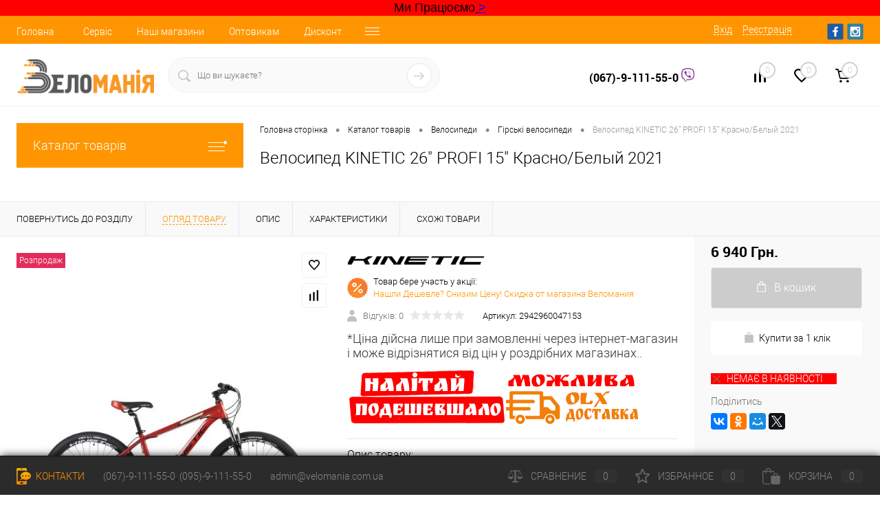

--- FILE ---
content_type: text/html; charset=UTF-8
request_url: https://www.velomania.com.ua/catalog/bike/hard/2942960047153.html
body_size: 34605
content:
<!DOCTYPE html>
<html lang="ru">
	<head>
<div class="top-information" content="" style="background-color: #ff0000; text-align: center;"><font size="4"><font face="Arial, Helvetica, sans-serif">Ми Працюємо<a href="https://velomania.com.ua/news/rabotaem/?clear_cache=Y" title="Подробнее"> ></a> </font></font></div>
	<meta charset="UTF-8">
		<meta name="format-detection" content="telephone=no">
		<meta name="viewport" content="width=device-width, initial-scale=1, maximum-scale=1, user-scalable=0"/>
		<link rel="shortcut icon" type="image/x-icon" href="/favicon.ico?v=1528236368?v=1528236368" />
		<meta http-equiv="X-UA-Compatible" content="IE=edge">
		<meta name="theme-color" content="#3498db">
																																				<meta http-equiv="Content-Type" content="text/html; charset=UTF-8" />
<meta name="robots" content="index, follow" />
<meta name="description" content="ᐅ Велосипед KINETIC 26&amp;quot; PROFI 15&amp;quot; Красно/Белый 2021 В физическом магазине Харькова ● Доставка по Украине ● Быстрая отправка заказов ● Гарантия ●" />
<link href="/bitrix/js/main/core/css/core.min.css?16151122193575" type="text/css" rel="stylesheet" />

<script data-skip-moving="true">(function(w, d, n) {var cl = "bx-core";var ht = d.documentElement;var htc = ht ? ht.className : undefined;if (htc === undefined || htc.indexOf(cl) !== -1){return;}var ua = n.userAgent;if (/(iPad;)|(iPhone;)/i.test(ua)){cl += " bx-ios";}else if (/Android/i.test(ua)){cl += " bx-android";}cl += (/(ipad|iphone|android|mobile|touch)/i.test(ua) ? " bx-touch" : " bx-no-touch");cl += w.devicePixelRatio && w.devicePixelRatio >= 2? " bx-retina": " bx-no-retina";var ieVersion = -1;if (/AppleWebKit/.test(ua)){cl += " bx-chrome";}else if ((ieVersion = getIeVersion()) > 0){cl += " bx-ie bx-ie" + ieVersion;if (ieVersion > 7 && ieVersion < 10 && !isDoctype()){cl += " bx-quirks";}}else if (/Opera/.test(ua)){cl += " bx-opera";}else if (/Gecko/.test(ua)){cl += " bx-firefox";}if (/Macintosh/i.test(ua)){cl += " bx-mac";}ht.className = htc ? htc + " " + cl : cl;function isDoctype(){if (d.compatMode){return d.compatMode == "CSS1Compat";}return d.documentElement && d.documentElement.clientHeight;}function getIeVersion(){if (/Opera/i.test(ua) || /Webkit/i.test(ua) || /Firefox/i.test(ua) || /Chrome/i.test(ua)){return -1;}var rv = -1;if (!!(w.MSStream) && !(w.ActiveXObject) && ("ActiveXObject" in w)){rv = 11;}else if (!!d.documentMode && d.documentMode >= 10){rv = 10;}else if (!!d.documentMode && d.documentMode >= 9){rv = 9;}else if (d.attachEvent && !/Opera/.test(ua)){rv = 8;}if (rv == -1 || rv == 8){var re;if (n.appName == "Microsoft Internet Explorer"){re = new RegExp("MSIE ([0-9]+[\.0-9]*)");if (re.exec(ua) != null){rv = parseFloat(RegExp.$1);}}else if (n.appName == "Netscape"){rv = 11;re = new RegExp("Trident/.*rv:([0-9]+[\.0-9]*)");if (re.exec(ua) != null){rv = parseFloat(RegExp.$1);}}}return rv;}})(window, document, navigator);</script>


<link href="/bitrix/cache/css/s1/dresscode/kernel_main/kernel_main_v1.css?17672214659980" type="text/css"  rel="stylesheet" />
<link href="/bitrix/js/ui/fonts/opensans/ui.font.opensans.min.css?15613410321861" type="text/css"  rel="stylesheet" />
<link href="/bitrix/js/main/popup/dist/main.popup.bundle.min.css?160560586123520" type="text/css"  rel="stylesheet" />
<link href="/bitrix/cache/css/s1/dresscode/page_2e6d079ead5adab2d8e821cfda583c27/page_2e6d079ead5adab2d8e821cfda583c27_v1.css?1767221502106252" type="text/css"  rel="stylesheet" />
<link href="/bitrix/cache/css/s1/dresscode/template_04d1c423ec400729fe2550791296c9c2/template_04d1c423ec400729fe2550791296c9c2_v1.css?1767221465307828" type="text/css"  data-template-style="true" rel="stylesheet" />
<link href="/bitrix/panel/main/popup.min.css?152797316720704" type="text/css"  data-template-style="true"  rel="stylesheet" />







<meta property="og:title" content="Велосипед KINETIC 26&quot; PROFI 15&quot; Красно/Белый 2021" />
<meta property="og:description" content="KINETIC 26&quot; PROFI - велосипед для подростков и невысоких велосипедистов с ростом до 165 см" />
<meta property="og:url" content="https://velomania.com.ua/catalog/bike/hard/2942960047153.html" />
<meta property="og:type" content="website" />
<meta property="og:image" content="https://velomania.com.ua/upload/resize_cache/iblock/1d2/1200_1200_140cd750bba9870f18aada2478b24840a/1d281c44f63ee7a934ba3527fc7b0c03.jpg" />



		<title>  Купить Велосипед KINETIC 26&quot; PROFI 15&quot; Красно/Белый 2021 по лучшей цене | Веломания - магазин велосипедов и не только.. Веломания</title>

 



	</head>

	<body class="loading  panels_white">
		<div id="panel">
					</div>
		<div id="foundation">
			<div id="headerLine4" class="color_theme">
	<div class="limiter">
		<div class="subTable">
			<div class="subTableColumn">
				<div class="headerLineMenu2">
						<ul id="subMenu">
									<li><a href="/">Головна</a></li>
												<li><a href="/about/bike-service/">Сервіс</a></li>
												<li><a href="/stores/">Наші магазини</a></li>
												<li><a href="/prices-info/">Оптовикам</a></li>
												<li><a href="/about/discounts/">Дисконт</a></li>
												<li><a href="/about/delivery/">Доставка/Оплата</a></li>
												<li><a href="/services/">Послуги</a></li>
												<li><a href="/about/">Про нас</a></li>
												<li><a href="/about/contacts/">Контакти</a></li>
						</ul>
				</div>
			</div>
			<div class="subTableColumn">
				<div id="topAuth">
					<ul>
							<li class="top-auth-login"><a href="/auth/?backurl=/catalog/bike/hard/2942960047153.html">Вхід</a></li>
	<li class="top-auth-register"><a href="/auth/?register=yes&amp;backurl=/catalog/bike/hard/2942960047153.html">Реєстрація</a></li>
					</ul>
				</div>
				<div id="geoPosition" class="color_default">
					<ul>
											</ul>
				</div>
				<div id="topSocial">
					<ul class="topSoc">
	<li class="topSocItem"><a href="https://www.facebook.com/groups/1896508580586461/" class="socFB"></a></li>
	<li class="topSocItem"><a href="https://vk.com/velomaniakh" class="socINS"></a></li>
</ul>				</div>
			</div>
		</div>
	</div>
</div>
<div id="subHeader7">
	<div class="limiter">
		<div class="subTable">
			<div class="subTableRow">
				<div class="subTableColumn">
					<div class="verticalBlock">
						<div id="logo">
								<a href="/"><img src="/bitrix/templates/dresscode/images/logo.png?v=1734553756?v=1734553756" alt=""></a>
						</div>
					</div>
				</div>
				<div class="subTableColumn">
					<div id="topSearchLine">
						<div id="topSearch2">
	<form action="/search/" method="GET" id="topSearchForm">
		<div class="searchContainerInner">
			<div class="searchContainer">
				<div class="searchColumn">
					<input type="text" name="q" value="" autocomplete="off" placeholder="Що ви шукаєте?" id="searchQuery">
				</div>
				<div class="searchColumn">
					<input type="submit" name="send" value="Y" id="goSearch">
					<input type="hidden" name="r" value="Y">
				</div>
			</div>
		</div>
	</form>
</div>
<div id="searchResult"></div>
<div id="searchOverlap"></div>
					</div>
				</div>
				<div class="subTableColumn">
					<div class="phonesContainer">
						<div class="firstPhones">
							<div class="phonesTb">
								<div class="phonesTc">
									<a href="/callback/" class="callBackIcon"></a>
								</div>
								<div class="phonesTc">
									<span class="heading"><a href="viber://chat?number=+380679111550" style="text-decoration:none;color:black;">(067)-9-111-55-0 </a><img width="20" src="https://velomania.com.ua/banners/viber.png" height="20"></span> <span class="heading"></span>								</div>
							</div>
						</div>
						<div class="secondPhones">
							<div class="phonesTb">
								<div class="phonesTc">
									<a href="/callback/" class="scheduleIcon"></a>
								</div>
								<div class="phonesTc">
																	</div>
							</div>
						</div>
					</div>
				</div>
				<div class="subTableColumn">
					<div class="toolsContainer">
						<div class="topCompare">
							<div id="flushTopCompare">
								<!--'start_frame_cache_yqTuxz'-->
<a class="text">
	<span class="icon"></span>
	<span class="value">0</span>
</a>

<!--'end_frame_cache_yqTuxz'-->							</div>
						</div>
						<div class="topWishlist">
							<div id="flushTopwishlist">
								<!--'start_frame_cache_zkASNO'--><a class="text">
	<span class="icon"></span>
	<span class="value">0</span>
</a>

<!--'end_frame_cache_zkASNO'-->							</div>
						</div>
						<div class="cart">
							<div id="flushTopCart">
								<!--'start_frame_cache_FKauiI'-->	<a class="countLink">
		<span class="count">0</span>
	</a>
	<a class="heading">
		<span class="cartLabel">
			В кошику		</span>
		<span class="total">
							поки пусто					</span>
	</a>
<!--'end_frame_cache_FKauiI'-->							</div>
						</div>
					</div>
				</div>
			</div>
		</div>
	</div>
</div>			<div id="main" class="color_white">
				<div class="limiter">
					<div class="compliter">
													<div id="left">
	<a href="/catalog/" class="heading orange menuRolled" id="catalogMenuHeading">Каталог товарів<ins></ins></a>
	<div class="collapsed">
					<ul id="leftMenu">
							<li class="eChild allow-dropdown nested">
					<a href="/catalog/bike/" class="menuLink">
						<span class="tb">
								<span class="pc">
																			<img src="/upload/iblock/c53/c536825e4b743e58d69d8d81d2f4c9c5.png" alt="Велосипеди" title="Велосипеди">
																		<span class="back"></span>
								</span>
							<span class="tx">
								<span class="link-title">Велосипеди</span>
								<span class="dropdown btn-simple btn-micro"></span>
							</span>
						</span>
					</a>
											<div class="drop">
															<ul class="menuItems">
																			<li>
																						<a href="/catalog/bike/hard/" class="menuLink">
												<span class="link-title">Гірські велосипеди</span>
												<small></small>
																							</a>
										</li>
																														<li>
																						<a href="/catalog/bike/city/" class="menuLink">
												<span class="link-title">Міські та гібриди</span>
												<small></small>
																							</a>
										</li>
																														<li>
																						<a href="/catalog/bike/child/" class="menuLink">
												<span class="link-title">Дитячі велосипеди</span>
												<small></small>
																							</a>
										</li>
																														<li>
																						<a href="/catalog/bike/girl/" class="menuLink">
												<span class="link-title">Жіночі велосипеди</span>
												<small></small>
																							</a>
										</li>
																														<li>
																						<a href="/catalog/bike/fold/" class="menuLink">
												<span class="link-title">Складні велосипед</span>
												<small></small>
																							</a>
										</li>
																														<li>
																						<a href="/catalog/bike/road/" class="menuLink">
												<span class="link-title">Шосейні велосипеди</span>
												<small></small>
																							</a>
										</li>
																														<li>
																						<a href="/catalog/bike/bmx/" class="menuLink">
												<span class="link-title">BMX</span>
												<small></small>
																							</a>
										</li>
																												</ul>
																						<ul class="menuItems">
																			<li>
																						<a href="/catalog/bike/full/" class="menuLink">
												<span class="link-title">Двопідвіси</span>
												<small></small>
																							</a>
										</li>
																													<li>
																						<a href="/catalog/bike/elektrovelosipedy/" class="menuLink">
												<span class="link-title">Електровелосипеди</span>
												<small></small>
																							</a>
										</li>
																											</ul>
																				</div>
									</li>
							<li class="eChild allow-dropdown nested">
					<a href="/catalog/zapchasti/" class="menuLink">
						<span class="tb">
								<span class="pc">
																			<img src="/upload/iblock/76e/76ef080566743cb20070a8b0398f75f4.png" alt="Запчастини" title="Запчастини">
																		<span class="back"></span>
								</span>
							<span class="tx">
								<span class="link-title">Запчастини</span>
								<span class="dropdown btn-simple btn-micro"></span>
							</span>
						</span>
					</a>
											<div class="drop">
															<ul class="menuItems">
																			<li>
																						<a href="/catalog/zapchasti/adaptery/" class="menuLink">
												<span class="link-title">Адаптеры для дисковых тормозов</span>
												<small></small>
																							</a>
										</li>
																														<li>
																						<a href="/catalog/zapchasti/amortizatory/" class="menuLink">
												<span class="link-title">Амортизаторы</span>
												<small></small>
																							</a>
										</li>
																														<li>
																						<a href="/catalog/zapchasti/bokovye_kolesa_dlya_detskikh_velosipedov/" class="menuLink">
												<span class="link-title">Боковые Колеса - для детских велосипедов</span>
												<small></small>
																							</a>
										</li>
																														<li>
																						<a href="/catalog/zapchasti/forks/" class="menuLink">
												<span class="link-title">Вилки</span>
												<small></small>
																							</a>
										</li>
																														<li>
																						<a href="/catalog/zapchasti/vilsety/" class="menuLink">
												<span class="link-title">Вилсеты</span>
												<small></small>
																							</a>
										</li>
																														<li>
																						<a href="/catalog/zapchasti/vtulki/" class="menuLink">
												<span class="link-title">Втулки</span>
												<small></small>
																							</a>
										</li>
																														<li>
																						<a href="/catalog/zapchasti/vynosy/" class="menuLink">
												<span class="link-title">Выносы</span>
												<small></small>
																							</a>
										</li>
																														<li>
																						<a href="/catalog/zapchasti/gripsy/" class="menuLink">
												<span class="link-title">Грипсы</span>
												<small></small>
																							</a>
										</li>
																														<li>
																						<a href="/catalog/zapchasti/zazhimy_podsedelnye/" class="menuLink">
												<span class="link-title">Зажимы подседельные</span>
												<small></small>
																							</a>
										</li>
																														<li>
																						<a href="/catalog/zapchasti/zamki_tsepey/" class="menuLink">
												<span class="link-title">Замки цепей</span>
												<small></small>
																							</a>
										</li>
																														<li>
																						<a href="/catalog/zapchasti/kamery/" class="menuLink">
												<span class="link-title">Камеры</span>
												<small></small>
																							</a>
										</li>
																														<li>
																						<a href="/catalog/zapchasti/karetki/" class="menuLink">
												<span class="link-title">Каретки</span>
												<small></small>
																							</a>
										</li>
																														<li>
																						<a href="/catalog/zapchasti/kassety/" class="menuLink">
												<span class="link-title">Кассеты</span>
												<small></small>
																							</a>
										</li>
																														<li>
																						<a href="/catalog/zapchasti/koltso_pod_vynos/" class="menuLink">
												<span class="link-title">Кольцо под вынос</span>
												<small></small>
																							</a>
										</li>
																														<li>
																						<a href="/catalog/zapchasti/manetki/" class="menuLink">
												<span class="link-title">Манетки</span>
												<small></small>
																							</a>
										</li>
																												</ul>
																						<ul class="menuItems">
																			<li>
																						<a href="/catalog/zapchasti/obmotki_rulya/" class="menuLink">
												<span class="link-title">Обмотки руля</span>
												<small></small>
																							</a>
										</li>
																													<li>
																						<a href="/catalog/zapchasti/oboda/" class="menuLink">
												<span class="link-title">Обода</span>
												<small></small>
																							</a>
										</li>
																													<li>
																						<a href="/catalog/zapchasti/okontsovki_rubashek_i_trosikov/" class="menuLink">
												<span class="link-title">Оконцовки рубашек и тросиков</span>
												<small></small>
																							</a>
										</li>
																													<li>
																						<a href="/catalog/zapchasti/pedali/" class="menuLink">
												<span class="link-title">Педали</span>
												<small></small>
																							</a>
										</li>
																													<li>
																						<a href="/catalog/zapchasti/pereklyuchateli/" class="menuLink">
												<span class="link-title">Переключатели</span>
												<small></small>
																							</a>
										</li>
																													<li>
																						<a href="/catalog/zapchasti/petukhi_na_ramu/" class="menuLink">
												<span class="link-title">Петухи на раму</span>
												<small></small>
																							</a>
										</li>
																													<li>
																						<a href="/catalog/zapchasti/podsedelnye_truby/" class="menuLink">
												<span class="link-title">Подседельные трубы</span>
												<small></small>
																							</a>
										</li>
																													<li>
																						<a href="/catalog/zapchasti/pokryshki/" class="menuLink">
												<span class="link-title">Покрышки</span>
												<small></small>
																							</a>
										</li>
																													<li>
																						<a href="/catalog/zapchasti/rubashki_trosikov/" class="menuLink">
												<span class="link-title">Рубашки тросиков</span>
												<small></small>
																							</a>
										</li>
																													<li>
																						<a href="/catalog/zapchasti/rulevye/" class="menuLink">
												<span class="link-title">Рулевые колонки</span>
												<small></small>
																							</a>
										</li>
																													<li>
																						<a href="/catalog/zapchasti/ruli/" class="menuLink">
												<span class="link-title">Рули</span>
												<small></small>
																							</a>
										</li>
																													<li>
																						<a href="/catalog/zapchasti/ruchki_tormoznye/" class="menuLink">
												<span class="link-title">Ручки Тормозные</span>
												<small></small>
																							</a>
										</li>
																													<li>
																						<a href="/catalog/zapchasti/sedla/" class="menuLink">
												<span class="link-title">Седла</span>
												<small></small>
																							</a>
										</li>
																													<li>
																						<a href="/catalog/zapchasti/spitsy/" class="menuLink">
												<span class="link-title">Спицы и Ниппеля	</span>
												<small></small>
																							</a>
										</li>
																													<li>
																						<a href="/catalog/zapchasti/tormoza/" class="menuLink">
												<span class="link-title">Тормоза/колодки/запчасти</span>
												<small></small>
																							</a>
										</li>
																													<li>
																						<a href="/catalog/zapchasti/trosiki/" class="menuLink">
												<span class="link-title">Тросики</span>
												<small></small>
																							</a>
										</li>
																													<li>
																						<a href="/catalog/zapchasti/uspokoiteli_natyazhiteli/" class="menuLink">
												<span class="link-title">Успокоители / Натяжители	</span>
												<small></small>
																							</a>
										</li>
																													<li>
																						<a href="/catalog/zapchasti/flipery/" class="menuLink">
												<span class="link-title">Флиперы</span>
												<small></small>
																							</a>
										</li>
																													<li>
																						<a href="/catalog/zapchasti/tsepi/" class="menuLink">
												<span class="link-title">Цепи	</span>
												<small></small>
																							</a>
										</li>
																													<li>
																						<a href="/catalog/zapchasti/crank/" class="menuLink">
												<span class="link-title">Шатуны</span>
												<small></small>
																							</a>
										</li>
																											</ul>
																				</div>
									</li>
							<li class="eChild allow-dropdown nested">
					<a href="/catalog/aksessuary/" class="menuLink">
						<span class="tb">
								<span class="pc">
																			<img src="/upload/iblock/431/431c2c31e43c603cd70b103b118b7a88.png" alt="Аксесуари" title="Аксесуари">
																		<span class="back"></span>
								</span>
							<span class="tx">
								<span class="link-title">Аксесуари</span>
								<span class="dropdown btn-simple btn-micro"></span>
							</span>
						</span>
					</a>
											<div class="drop">
															<ul class="menuItems">
																			<li>
																						<a href="/catalog/aksessuary/aptechki/" class="menuLink">
												<span class="link-title">Аптечки, Латки.</span>
												<small></small>
																							</a>
										</li>
																														<li>
																						<a href="/catalog/aksessuary/bagazhnik_dlya_perevozki_velosipeda/" class="menuLink">
												<span class="link-title">Багажник для перевозки велосипеда</span>
												<small></small>
																							</a>
										</li>
																														<li>
																						<a href="/catalog/aksessuary/bagazhniki/" class="menuLink">
												<span class="link-title">Багажники</span>
												<small></small>
																							</a>
										</li>
																														<li>
																						<a href="/catalog/aksessuary/batareyki/" class="menuLink">
												<span class="link-title">Батарейки / Аккумуляторы</span>
												<small></small>
																							</a>
										</li>
																														<li>
																						<a href="/catalog/aksessuary/velokompyutery/" class="menuLink">
												<span class="link-title">Велокомпьютеры</span>
												<small></small>
																							</a>
										</li>
																														<li>
																						<a href="/catalog/aksessuary/velokresla/" class="menuLink">
												<span class="link-title">Детские велокресла</span>
												<small></small>
																							</a>
										</li>
																														<li>
																						<a href="/catalog/aksessuary/migalki/" class="menuLink">
												<span class="link-title">Задние Мигалки</span>
												<small></small>
																							</a>
										</li>
																														<li>
																						<a href="/catalog/aksessuary/zamki/" class="menuLink">
												<span class="link-title">Замки, Противоугонки</span>
												<small></small>
																							</a>
										</li>
																														<li>
																						<a href="/catalog/aksessuary/zashchita/" class="menuLink">
												<span class="link-title">Защита Велосипеда</span>
												<small></small>
																							</a>
										</li>
																														<li>
																						<a href="/catalog/aksessuary/zvonki/" class="menuLink">
												<span class="link-title">Звонки</span>
												<small></small>
																							</a>
										</li>
																														<li>
																						<a href="/catalog/aksessuary/zerkala/" class="menuLink">
												<span class="link-title">Зеркала</span>
												<small></small>
																							</a>
										</li>
																														<li>
																						<a href="/catalog/aksessuary/korziny/" class="menuLink">
												<span class="link-title">Корзины на велосипед</span>
												<small></small>
																							</a>
										</li>
																														<li>
																						<a href="/catalog/aksessuary/krylya/" class="menuLink">
												<span class="link-title">Крылья</span>
												<small></small>
																							</a>
										</li>
																														<li>
																						<a href="/catalog/aksessuary/nasosy/" class="menuLink">
												<span class="link-title">Насосы</span>
												<small></small>
																							</a>
										</li>
																												</ul>
																						<ul class="menuItems">
																			<li>
																						<a href="/catalog/aksessuary/podnozhki/" class="menuLink">
												<span class="link-title">Подножки</span>
												<small></small>
																							</a>
										</li>
																													<li>
																						<a href="/catalog/aksessuary/pulsometry/" class="menuLink">
												<span class="link-title">Пульсометры</span>
												<small></small>
																							</a>
										</li>
																													<li>
																						<a href="/catalog/aksessuary/rozhki/" class="menuLink">
												<span class="link-title">Рожки</span>
												<small></small>
																							</a>
										</li>
																													<li>
																						<a href="/catalog/aksessuary/ryukzaki/" class="menuLink">
												<span class="link-title">Рюкзаки</span>
												<small></small>
																							</a>
										</li>
																													<li>
																						<a href="/catalog/aksessuary/symki/" class="menuLink">
												<span class="link-title">Сумки</span>
												<small></small>
																							</a>
										</li>
																													<li>
																						<a href="/catalog/aksessuary/fary/" class="menuLink">
												<span class="link-title">Фары, Фонари</span>
												<small></small>
																							</a>
										</li>
																													<li>
																						<a href="/catalog/aksessuary/flyagi/" class="menuLink">
												<span class="link-title">Фляги / Гидраторы / Питьевые системы</span>
												<small></small>
																							</a>
										</li>
																													<li>
																						<a href="/catalog/aksessuary/flyagoderzhateli/" class="menuLink">
												<span class="link-title">Флягодержатели</span>
												<small></small>
																							</a>
										</li>
																													<li>
																						<a href="/catalog/aksessuary/kreplenie_dlya_telefona/" class="menuLink">
												<span class="link-title">Крепление для телефона</span>
												<small></small>
																							</a>
										</li>
																											</ul>
																				</div>
									</li>
							<li class="eChild allow-dropdown nested">
					<a href="/catalog/odezhda/" class="menuLink">
						<span class="tb">
								<span class="pc">
																			<img src="/upload/iblock/9a5/9a574e2143d5145d1a68634bf641522a.png" alt="Одяг, Захист, Окуляри." title="Одяг, Захист, Окуляри.">
																		<span class="back"></span>
								</span>
							<span class="tx">
								<span class="link-title">Одяг, Захист, Окуляри.</span>
								<span class="dropdown btn-simple btn-micro"></span>
							</span>
						</span>
					</a>
											<div class="drop">
																						<ul class="menuItems">
																			<li>
																						<a href="/catalog/odezhda/bakhily/" class="menuLink">
												<span class="link-title">Бахилы</span>
												<small></small>
																							</a>
										</li>
																													<li>
																						<a href="/catalog/odezhda/velokurtki/" class="menuLink">
												<span class="link-title">ВелоКуртки</span>
												<small></small>
																							</a>
										</li>
																													<li>
																						<a href="/catalog/odezhda/velomayki/" class="menuLink">
												<span class="link-title">Веломайки</span>
												<small></small>
																							</a>
										</li>
																													<li>
																						<a href="/catalog/odezhda/veloperchatki/" class="menuLink">
												<span class="link-title">ВелоПерчатки</span>
												<small></small>
																							</a>
										</li>
																													<li>
																						<a href="/catalog/odezhda/veloreytuzy/" class="menuLink">
												<span class="link-title">Велорейтузы</span>
												<small></small>
																							</a>
										</li>
																													<li>
																						<a href="/catalog/odezhda/velotrusy/" class="menuLink">
												<span class="link-title">Велотрусы</span>
												<small></small>
																							</a>
										</li>
																													<li>
																						<a href="/catalog/odezhda/veloshorty/" class="menuLink">
												<span class="link-title">Велошорты</span>
												<small></small>
																							</a>
										</li>
																													<li>
																						<a href="/catalog/odezhda/golovnye_ubory/" class="menuLink">
												<span class="link-title">Головные Уборы</span>
												<small></small>
																							</a>
										</li>
																													<li>
																						<a href="/catalog/odezhda/zashchity/" class="menuLink">
												<span class="link-title">Защиты</span>
												<small></small>
																							</a>
										</li>
																													<li>
																						<a href="/catalog/odezhda/ochki/" class="menuLink">
												<span class="link-title">Очки , Маски</span>
												<small></small>
																							</a>
										</li>
																													<li>
																						<a href="/catalog/odezhda/raznaya_odezhda/" class="menuLink">
												<span class="link-title">Разная Одежда</span>
												<small></small>
																							</a>
										</li>
																													<li>
																						<a href="/catalog/odezhda/futbolki/" class="menuLink">
												<span class="link-title">Футболки</span>
												<small></small>
																							</a>
										</li>
																													<li>
																						<a href="/catalog/odezhda/shlemy/" class="menuLink">
												<span class="link-title">Шлемы</span>
												<small></small>
																							</a>
										</li>
																											</ul>
																				</div>
									</li>
							<li class="eChild allow-dropdown nested">
					<a href="/catalog/tools/" class="menuLink">
						<span class="tb">
								<span class="pc">
																			<img src="/upload/iblock/fc6/fc65d894b679f37f9f6b66be6a9cdb3d.png" alt="Інструменти" title="Інструменти">
																		<span class="back"></span>
								</span>
							<span class="tx">
								<span class="link-title">Інструменти</span>
								<span class="dropdown btn-simple btn-micro"></span>
							</span>
						</span>
					</a>
											<div class="drop">
																						<ul class="menuItems">
																			<li>
																						<a href="/catalog/tools/bortirovki/" class="menuLink">
												<span class="link-title">Бортировки</span>
												<small></small>
																							</a>
										</li>
																													<li>
																						<a href="/catalog/tools/vyzhimki_tsepi/" class="menuLink">
												<span class="link-title">Выжимки цепи</span>
												<small></small>
																							</a>
										</li>
																													<li>
																						<a href="/catalog/tools/konusnye_klyuchi/" class="menuLink">
												<span class="link-title">Конусные ключи</span>
												<small></small>
																							</a>
										</li>
																													<li>
																						<a href="/catalog/tools/moyki/" class="menuLink">
												<span class="link-title">Мойки для цепи</span>
												<small></small>
																							</a>
										</li>
																													<li>
																						<a href="/catalog/tools/multiinstrumenty/" class="menuLink">
												<span class="link-title">МультиИнструменты</span>
												<small></small>
																							</a>
										</li>
																													<li>
																						<a href="/catalog/tools/raznye_klyuchi/" class="menuLink">
												<span class="link-title">Разные Ключи</span>
												<small></small>
																							</a>
										</li>
																													<li>
																						<a href="/catalog/tools/spitsnye_klyuchi/" class="menuLink">
												<span class="link-title">Спицные ключи</span>
												<small></small>
																							</a>
										</li>
																													<li>
																						<a href="/catalog/tools/stendy_stoyki_veshalki/" class="menuLink">
												<span class="link-title">Стенды / Стойки / Вешалки</span>
												<small></small>
																							</a>
										</li>
																													<li>
																						<a href="/catalog/tools/semniki/" class="menuLink">
												<span class="link-title">Съемники</span>
												<small></small>
																							</a>
										</li>
																											</ul>
																				</div>
									</li>
							<li>
					<a href="/catalog/obuv/" class="menuLink">
						<span class="tb">
								<span class="pc">
																			<img src="/upload/iblock/d4b/d4b953b204d318917cb20f1ed7b328f9.png" alt="Взуття" title="Взуття">
																		<span class="back"></span>
								</span>
							<span class="tx">
								<span class="link-title">Взуття</span>
								<span class="dropdown btn-simple btn-micro"></span>
							</span>
						</span>
					</a>
									</li>
							<li>
					<a href="/catalog/frames/" class="menuLink">
						<span class="tb">
								<span class="pc">
																			<img src="/upload/iblock/bd7/bd79823bac891de33bd1419c2a41e72b.png" alt="Рами" title="Рами">
																		<span class="back"></span>
								</span>
							<span class="tx">
								<span class="link-title">Рами</span>
								<span class="dropdown btn-simple btn-micro"></span>
							</span>
						</span>
					</a>
									</li>
							<li class="eChild allow-dropdown nested">
					<a href="/catalog/smazki/" class="menuLink">
						<span class="tb">
								<span class="pc">
																			<img src="/upload/iblock/8fb/8fbe2dcaf37eea93c973357d31261c6b.png" alt="Вело Косметика, Мастила, Лубріканти" title="Вело Косметика, Мастила, Лубріканти">
																		<span class="back"></span>
								</span>
							<span class="tx">
								<span class="link-title">Вело Косметика, Мастила, Лубріканти</span>
								<span class="dropdown btn-simple btn-micro"></span>
							</span>
						</span>
					</a>
											<div class="drop">
																						<ul class="menuItems">
																			<li>
																						<a href="/catalog/smazki/vilochnoe_maslo/" class="menuLink">
												<span class="link-title">Вилочное масло</span>
												<small></small>
																							</a>
										</li>
																													<li>
																						<a href="/catalog/smazki/germetik/" class="menuLink">
												<span class="link-title">Герметик</span>
												<small></small>
																							</a>
										</li>
																													<li>
																						<a href="/catalog/smazki/gustye_smazki/" class="menuLink">
												<span class="link-title">Густые смазки</span>
												<small></small>
																							</a>
										</li>
																													<li>
																						<a href="/catalog/smazki/ochistiteli/" class="menuLink">
												<span class="link-title">Очистители</span>
												<small></small>
																							</a>
										</li>
																													<li>
																						<a href="/catalog/smazki/smazka_tsepi/" class="menuLink">
												<span class="link-title">Смазка для цепи</span>
												<small></small>
																							</a>
										</li>
																													<li>
																						<a href="/catalog/smazki/tormoznaya_zhidkost/" class="menuLink">
												<span class="link-title">Тормозная жидкость</span>
												<small></small>
																							</a>
										</li>
																											</ul>
																				</div>
									</li>
							<li>
					<a href="/catalog/literatura/" class="menuLink">
						<span class="tb">
								<span class="pc">
																			<img src="/upload/iblock/7eb/7eb58c6611a27d769d910fb679329d64.jpg" alt="Література" title="Література">
																		<span class="back"></span>
								</span>
							<span class="tx">
								<span class="link-title">Література</span>
								<span class="dropdown btn-simple btn-micro"></span>
							</span>
						</span>
					</a>
									</li>
							<li>
					<a href="/catalog/velotrenazhery/" class="menuLink">
						<span class="tb">
								<span class="pc">
																			<img src="/upload/iblock/bb3/bb32e0bdbccb57ee91b3b13c25efcf5f.png" alt="Велотренажери" title="Велотренажери">
																		<span class="back"></span>
								</span>
							<span class="tx">
								<span class="link-title">Велотренажери</span>
								<span class="dropdown btn-simple btn-micro"></span>
							</span>
						</span>
					</a>
									</li>
							<li>
					<a href="/catalog/samokaty/" class="menuLink">
						<span class="tb">
								<span class="pc">
																			<img src="/upload/iblock/c29/c29db845b9aa83ce493e589f3fe73686.png" alt="Самокати" title="Самокати">
																		<span class="back"></span>
								</span>
							<span class="tx">
								<span class="link-title">Самокати</span>
								<span class="dropdown btn-simple btn-micro"></span>
							</span>
						</span>
					</a>
									</li>
							<li class="eChild allow-dropdown nested">
					<a href="/catalog/turizm/" class="menuLink">
						<span class="tb">
								<span class="pc">
																			<img src="/upload/iblock/10e/10e4ededeed35752cbb313daa16a3f4b.png" alt="Туризм" title="Туризм">
																		<span class="back"></span>
								</span>
							<span class="tx">
								<span class="link-title">Туризм</span>
								<span class="dropdown btn-simple btn-micro"></span>
							</span>
						</span>
					</a>
											<div class="drop">
																						<ul class="menuItems">
																			<li>
																							<a href="/catalog/turizm/instrument_tyr/" class="menuLink pictureLink">
													<img src="/upload/resize_cache/iblock/1bd/190_100_1/1bd0482cc56be625aa20ddedc9e70898.jpg" alt="Инструмент / Мультитулы">
												</a>
																						<a href="/catalog/turizm/instrument_tyr/" class="menuLink">
												<span class="link-title">Инструмент / Мультитулы</span>
												<small></small>
																							</a>
										</li>
																													<li>
																							<a href="/catalog/turizm/nozhi/" class="menuLink pictureLink">
													<img src="/upload/resize_cache/iblock/00a/190_100_1/00aeb0700306c1ade5ccb47fa786cd0c.jpg" alt="Ножи">
												</a>
																						<a href="/catalog/turizm/nozhi/" class="menuLink">
												<span class="link-title">Ножи</span>
												<small></small>
																							</a>
										</li>
																													<li>
																							<a href="/catalog/turizm/palatki/" class="menuLink pictureLink">
													<img src="/upload/resize_cache/iblock/eeb/190_100_1/eeb6b2eddb1c4c1bcd43a35a6582ad05.jpg" alt="Палатки">
												</a>
																						<a href="/catalog/turizm/palatki/" class="menuLink">
												<span class="link-title">Палатки</span>
												<small></small>
																							</a>
										</li>
																													<li>
																							<a href="/catalog/turizm/ryukzaki_tur/" class="menuLink pictureLink">
													<img src="/upload/resize_cache/iblock/bb5/190_100_1/bb50464305917165ed107b847076cd4d.jpg" alt="Рюкзаки туристические">
												</a>
																						<a href="/catalog/turizm/ryukzaki_tur/" class="menuLink">
												<span class="link-title">Рюкзаки туристические</span>
												<small></small>
																							</a>
										</li>
																													<li>
																						<a href="/catalog/turizm/svet/" class="menuLink">
												<span class="link-title">Свет. Освещение Фонари </span>
												<small></small>
																							</a>
										</li>
																													<li>
																							<a href="/catalog/turizm/spalniki/" class="menuLink pictureLink">
													<img src="/upload/resize_cache/iblock/2cd/190_100_1/2cd07293411600b15720efd17f85d518.jpg" alt="Спальники">
												</a>
																						<a href="/catalog/turizm/spalniki/" class="menuLink">
												<span class="link-title">Спальники</span>
												<small></small>
																							</a>
										</li>
																											</ul>
																				</div>
									</li>
							<li class="eChild allow-dropdown nested">
					<a href="/catalog/zima/" class="menuLink">
						<span class="tb">
								<span class="pc">
																			<img src="/upload/iblock/54e/54e40894c72a102a4a085ca4f7402206.png" alt="Зимові товари" title="Зимові товари">
																		<span class="back"></span>
								</span>
							<span class="tx">
								<span class="link-title">Зимові товари</span>
								<span class="dropdown btn-simple btn-micro"></span>
							</span>
						</span>
					</a>
											<div class="drop">
																						<ul class="menuItems">
																			<li>
																						<a href="/catalog/zima/sanki/" class="menuLink">
												<span class="link-title">Санки, снегокаты</span>
												<small></small>
																							</a>
										</li>
																											</ul>
																				</div>
									</li>
					</ul>
				<ul id="subLeftMenu">

									<li><a href="/sale/">Розпродажі та знижки</a></li>
						
									<li><a href="/recommend/">* Бесплатная доставка</a></li>
						
									<li><a href="/discount/">Уцінені товари</a></li>
						
									<li><a href="/popular/">+ Подарунок</a></li>
						
									<li><a href="/new/">Новинки</a></li>
						
									<li><a href="/stock/">Спецпропозиції</a></li>
						
		
	</ul>
	</div>
		<div class="hiddenZone">
		<div id="specialBlockMoveContainer"></div>
			<div class="sideBlock" id="newsBlock">
		<a class="heading" href="/news/">Новини Веломанія</a>
		<div class="sideBlockContent">
											<div class="newsPreview" id="bx_3218110189_5016">
											<div class="newsPic">
							<a href="/news/rabotaem/"><img src="/upload/resize_cache/iblock/942/130_170_1/942e6726f6876f1ee58dd29786c3b074.jpeg" alt="Інтернет магазин працює +- (Обн. 25.11)"></a>
						</div>
										<div class="newsOverview">
													<span>19.03.2022</span>
												<a href="/news/rabotaem/" class="newsTitle">Інтернет магазин працює +- (Обн. 25.11)</a>
													<div class="preText">
								Інтернет магазин працює &#43;-<br />
Краще пишіть нам у вайбер &#40;067&#41;-9-111-55-0<br />
Стільниковий зв&#39;язок поганий<br />
Замовлення надсилаємо Новою поштою чи Укрпоштою.							</div>
											</div>
				</div>
											<div class="newsPreview" id="bx_3218110189_5256">
										<div class="newsOverview">
													<span>20.06.2021</span>
												<a href="/news/podarokbike/" class="newsTitle">Купуй велосипед та Вибирай Подарунок Сам. Аж на 15%*!</a>
													<div class="preText">
								*При купівлі велосипедів Cyclone, Winner або Kinetic, ви отримуєте можливість обрати самому Подарунок на суму еквівалентну 15&#37; від суми велосипеда!							</div>
											</div>
				</div>
											<div class="newsPreview" id="bx_3218110189_5087">
										<div class="newsOverview">
													<span>20.06.2021</span>
												<a href="/news/podarok/" class="newsTitle">Подарунок до замовлень від 1100 грн</a>
													<div class="preText">
								При замовленні товару на суму від 1100 грн.<br />
У подарунок на вибір:							</div>
											</div>
				</div>
											<div class="newsPreview" id="bx_3218110189_4078">
										<div class="newsOverview">
													<span>25.12.2020</span>
												<a href="/news/novyi-hod19/" class="newsTitle">Графік роботи на Новорічні свята 20/21</a>
													<div class="preText">
								Шановні клієнти!<br />
На новорічні свята графік роботи нашого магазину:<br />
31.12 &#40;четвер&#41; – до 15:00<br />
01.01 &#40;п&#39;ятниця&#41; – Вихідний<br />
02.01 &#40;субота&#41; – Вихідний<br />
07.01 &#40;неділя&#41; - Вихідний<br />
<br />
Бажаємо вдалих покупок!!							</div>
											</div>
				</div>
					
		</div>
	</div>
		<div id="subscribe" class="sideBlock">
		    <div class="sideBlockContent">
			    <a class="heading" href="/personal/subscribe/">Підписка на новини магазину</a>
<p class="copy">Підпишіться на розсилку та отримуйте свіжі новини та акції нашого магазину.</p>							</div>
		</div>
		<div class="sideBlock banner">
			<a href="/catalog/zapchasti/pokryshki/"><img src="/bitrix/templates/dresscode/images/left_banner11.jpg" alt=""></a>		</div>
		
			<div class="sideBlock" id="collectionBlock">
		<a class="heading" href="/collection/">Добірки товарів</a>
		<div class="sideBlockContent">
											<div class="item" id="bx_651765591_22">
					<div class="picBlock">
						<a href="/collection/podarok/" class="picture"><img src="/upload/resize_cache/iblock/951/70_70_1/9513ee5165b824eb1c4f1274ff14c176.jpg" alt="Що подарувати велосипедисту"></a>	
					</div>
					<div class="tools">
						<a href="/collection/podarok/" class="name">Що подарувати велосипедисту</a>
													<div class="description">Питання, що подарує другу, товаришу або колезі на день народження або новий рік, мучить усіх оточуючих велосипедиста.<br />
Ми підготували добірку подарунків.</div>
											</div>
				</div>
					
		</div>
	</div>

		<div class="sideBlock banner">
			<a href="/catalog/odezhda/ochki//"><img src="/bitrix/templates/dresscode/images/left_banner22.jpg" alt=""></a>		</div>
		<div class="sideBlock" id="serviceBlock">
		<a class="heading" href="/services/">Послуги Веломанія</a>
		<div class="sideBlockContent">
											<div class="item" id="bx_1373509569_31">
					<div class="picBlock">
						<a href="/services/Packing-bike/" class="picture"><img src="/upload/resize_cache/iblock/26c/70_70_1/26ccccb8af75c38127ef661460219537.jpg" alt="Упаковка велосипеда у Харкові / Упаковка велосипеда В Харькове"></a>	
					</div>
					<div class="tools">
						<a href="/services/Packing-bike/" class="name">Упаковка велосипеда у Харкові / Упаковка велосипеда В Харькове</a>
													<div class="description">Упаковка велосипеда в картонну коробку для: пересилання службами доставки, перевезення в машині, перевезення в автобусі... Вартість коробки включена. Вартість від 300 грн.<br></div>
											</div>
				</div>
											<div class="item" id="bx_1373509569_30">
					<div class="picBlock">
						<a href="/services/polnoe-to/" class="picture"><img src="/upload/resize_cache/iblock/b23/70_70_1/b23cf01b6bcc69650b59fd11e218d5ff.jpg" alt="Полное Техническое Обслуживание велосипеда - от300грн"></a>	
					</div>
					<div class="tools">
						<a href="/services/polnoe-to/" class="name">Полное Техническое Обслуживание велосипеда - от300грн</a>
													<div class="description">Полная разборка и чистка велосипеда. Чистка, смазка: каретки, рулевой, цепи, кассеты, звезд. Замена тросиков и рубашек, настройка тормозов и переключателей, замена тормозных колодок Центровка колес и многое другое.<br>
 Обслуживание вилки и педалей в ТО не входят. <br>
 Тросики, рубашки, колодки в стоимость не входят. <b><span style="font-size: 16pt;">Стоимость от300. Грн</span></b></div>
											</div>
				</div>
											<div class="item" id="bx_1373509569_29">
					<div class="picBlock">
						<a href="/services/service-koles/" class="picture"><img src="/upload/resize_cache/iblock/4e6/70_70_1/4e6a34eb61d187b03ea1e56213edc112.jpg" alt="Сборка колес, протяжка спиц, правка восьмерок, зонтов и яиц"></a>	
					</div>
					<div class="tools">
						<a href="/services/service-koles/" class="name">Сборка колес, протяжка спиц, правка восьмерок, зонтов и яиц</a>
													<div class="description">Вам надо собрать колесо в Харькове? Тогда вам точно к нам =&#41;<br />
Наша профессиональная веломастерская с радостью поможет вам решить ваши проблемы с колесом, такие как восьмерка, неправильный зонт, биение и многие другие...</div>
											</div>
				</div>
											<div class="item" id="bx_1373509569_28">
					<div class="picBlock">
						<a href="/services/servis-bike-kharkov/" class="picture"><img src="/upload/resize_cache/iblock/b08/70_70_1/b08e796af8cc886e8eb2bb16d20c8b64.jpg" alt="РЕМОНТ ВЕЛОСИПЕДОВ ХАРЬКОВ"></a>	
					</div>
					<div class="tools">
						<a href="/services/servis-bike-kharkov/" class="name">РЕМОНТ ВЕЛОСИПЕДОВ ХАРЬКОВ</a>
													<div class="description"><p>
	 В каждом нашем магазине есть профессиональный велосервис. Наши вело-мастерские оказывают полный спектр услуг по ремонту и обслуживанию велосипеда.<br>
</p></div>
											</div>
				</div>
					
		</div>
	</div>
	</div>
</div>												<div id="right">
															<div id="breadcrumbs"><ul><li itemscope itemtype="https://data-vocabulary.org/Breadcrumb"><a href="/" title="Головна сторінка" itemprop="url"><span itemprop="title">Головна сторінка</span></a></li><li><span class="arrow"> &bull; </span></li><li itemscope itemtype="https://data-vocabulary.org/Breadcrumb"><a href="/catalog/" title="Каталог товарів" itemprop="url"><span itemprop="title">Каталог товарів</span></a></li><li><span class="arrow"> &bull; </span></li><li itemscope itemtype="https://data-vocabulary.org/Breadcrumb"><a href="/catalog/bike/" title="Велосипеди" itemprop="url"><span itemprop="title">Велосипеди</span></a></li><li><span class="arrow"> &bull; </span></li><li itemscope itemtype="https://data-vocabulary.org/Breadcrumb"><a href="/catalog/bike/hard/" title="Гірські велосипеди" itemprop="url"><span itemprop="title">Гірські велосипеди</span></a></li><li><span class="arrow"> &bull; </span></li><li><span class="changeName">Велосипед KINETIC 26&quot; PROFI 15&quot; Красно/Белый 2021</span></li></ul></div>																<h1 class="changeName">Велосипед KINETIC 26&quot; PROFI 15&quot; Красно/Белый 2021</h1>
															<br>																	</div>

				</div>
			</div>
		</div>
		﻿<div id="bx_1762928987_4750">
		<div id="catalogElement" class="item" data-product-iblock-id="10" data-from-cache="Y" data-convert-currency="Y" data-currency-id="UAH" data-hide-not-available="Y" data-currency="UAH" data-product-id="4750" data-iblock-id="11" data-prop-id="69" data-hide-measure="Y" data-price-code="BASE||opt" data-deactivated="Y">
		<div id="elementSmallNavigation">
							<div class="tabs changeTabs">
											<div class="tab" data-id=""><a href="/catalog/bike/hard/"><span>Повернутись до розділу</span></a></div>
											<div class="tab active" data-id="browse"><a href="#"><span>Огляд товару</span></a></div>
											<div class="tab disabled" data-id="complect"><a href="#"><span>Комплект</span></a></div>
											<div class="tab" data-id="detailText"><a href="#"><span>Опис</span></a></div>
											<div class="tab" data-id="elementProperties"><a href="#"><span>Характеристики</span></a></div>
											<div class="tab disabled" data-id="related"><a href="#"><span>Аналог товару</span></a></div>
											<div class="tab disabled" data-id="catalogReviews"><a href="#"><span>Відгуки</span></a></div>
											<div class="tab" data-id="similar"><a href="#"><span>Схожі товари</span></a></div>
											<div class="tab disabled" data-id="stores"><a href="#"><span>Наявність</span></a></div>
											<div class="tab disabled" data-id="files"><a href="#"><span>Файли</span></a></div>
											<div class="tab disabled" data-id="video"><a href="#"><span>Відео</span></a></div>
									</div>
					</div>
		<div id="tableContainer">
			<div id="elementNavigation" class="column">
									<div class="tabs changeTabs">
													<div class="tab" data-id=""><a href="/catalog/bike/hard/">Повернутись до розділу<img src="/bitrix/templates/dresscode/images/elementNavIco1.png" alt="Повернутись до розділу"></a></div>
													<div class="tab active" data-id="browse"><a href="#">Огляд товару<img src="/bitrix/templates/dresscode/images/elementNavIco2.png" alt="Огляд товару"></a></div>
													<div class="tab disabled" data-id="complect"><a href="#">Комплект<img src="/bitrix/templates/dresscode/images/elementNavIco3.png" alt="Комплект"></a></div>
													<div class="tab" data-id="detailText"><a href="#">Опис<img src="/bitrix/templates/dresscode/images/elementNavIco8.png" alt="Опис"></a></div>
													<div class="tab" data-id="elementProperties"><a href="#">Характеристики<img src="/bitrix/templates/dresscode/images/elementNavIco9.png" alt="Характеристики"></a></div>
													<div class="tab disabled" data-id="related"><a href="#">Аналог товару<img src="/bitrix/templates/dresscode/images/elementNavIco5.png" alt="Аналог товару"></a></div>
													<div class="tab disabled" data-id="catalogReviews"><a href="#">Відгуки<img src="/bitrix/templates/dresscode/images/elementNavIco4.png" alt="Відгуки"></a></div>
													<div class="tab" data-id="similar"><a href="#">Схожі товари<img src="/bitrix/templates/dresscode/images/elementNavIco6.png" alt="Схожі товари"></a></div>
													<div class="tab disabled" data-id="stores"><a href="#">Наявність<img src="/bitrix/templates/dresscode/images/elementNavIco7.png" alt="Наявність"></a></div>
													<div class="tab disabled" data-id="files"><a href="#">Файли<img src="/bitrix/templates/dresscode/images/elementNavIco11.png" alt="Файли"></a></div>
													<div class="tab disabled" data-id="video"><a href="#">Відео<img src="/bitrix/templates/dresscode/images/elementNavIco10.png" alt="Відео"></a></div>
											</div>
							</div>
			<div id="elementContainer" class="column">
				<div class="mainContainer" id="browse">
					<div class="col">
													<div class="markerContainer">
																    <div class="marker" style="background-color: #e42c5c">Розпродаж</div>
															</div>
												<div class="wishCompWrap">
							<a href="#" class="elem addWishlist" data-id="4750" title="До списку бажань"></a>
							<a href="#" class="elem addCompare changeID" data-id="4750" title="Додати до порівняння"></a>
						</div>
													<div id="pictureContainer">
								<div class="pictureSlider">
																			<div class="item">
											<a href="/upload/resize_cache/iblock/1d2/1200_1200_140cd750bba9870f18aada2478b24840a/1d281c44f63ee7a934ba3527fc7b0c03.jpg" title="Збільшити"  class="zoom" data-small-picture="/upload/resize_cache/iblock/1d2/50_50_1/1d281c44f63ee7a934ba3527fc7b0c03.jpg" data-large-picture="/upload/resize_cache/iblock/1d2/1200_1200_140cd750bba9870f18aada2478b24840a/1d281c44f63ee7a934ba3527fc7b0c03.jpg"><img src="/upload/resize_cache/iblock/1d2/500_500_140cd750bba9870f18aada2478b24840a/1d281c44f63ee7a934ba3527fc7b0c03.jpg" alt="Велосипед KINETIC 26&quot; PROFI 15&quot; Красно/Белый 2021" title="Велосипед KINETIC 26&quot; PROFI 15&quot; Красно/Белый 2021"></a>
										</div>
																	</div>
							</div>
							<div id="moreImagesCarousel" class="hide">
								<div class="carouselWrapper">
									<div class="slideBox">
																			</div>
								</div>
								<div class="controls">
									<a href="#" id="moreImagesLeftButton"></a>
									<a href="#" id="moreImagesRightButton"></a>
								</div>
							</div>
											</div>
					<div class="secondCol col">
						<div class="brandImageWrap">
															<a href="/brands/KINETIC/" class="brandImage"><img src="/upload/resize_cache/iblock/050/250_50_1/050e04d966285ee08fc60a109c25a999.jpg" alt="KINETIC"></a>
																				<div class="bindAction" id="bx_2412331221_5389">
			<div class="tb">
				<div class="tc bindActionImage"><a href="/stock/ho4ysale/"><span class="image" title="Нашли Дешевле? Снизим Цену! Скидка от магазина Веломания"></span></a></div>
				<div class="tc">Товар бере участь у акції:<br><a href="/stock/ho4ysale/" class="theme-color">Нашли Дешевле? Снизим Цену! Скидка от магазина Веломания</a></div>
			</div>
		</div>		
	
						</div>
						<div class="reviewsBtnWrap">
							<div class="row">
								<a class="label">
									<img src="/bitrix/templates/dresscode/images/reviews.png" alt="" class="icon">
									<span class="">Відгуків:  0</span>
									<div class="rating">
									  <i class="m" style="width:0%"></i>
									  <i class="h"></i>
									</div>
								</a>
							</div>
																						<div class="row article">
									Артикул: <span class="changeArticle" data-first-value="2942960047153">2942960047153</span>
								</div><h2><font color="#333333">*Ціна дійсна лише при замовленні через інтернет-магазин і може відрізнятися від цін у роздрібних магазинах..</font></h2><p><a href="/sale/"><img alt="Скидки" src="https://velomania.com.ua/banners/podeshevelo.png" /></a></p>
		
													</div>
													<div class="description">
								<h2 class="heading noTabs">Опис товару: </h2>
								<div class="changeShortDescription" data-first-value='KINETIC 26" PROFI - велосипед для подростков и невысоких велосипедистов с ростом до 165 см'>KINETIC 26" PROFI - велосипед для подростков и невысоких велосипедистов с ростом до 165 см</div>
							</div>
																		<div class="changePropertiesNoGroup">
							    <div class="elementProperties">
        <div class="headingBox">
            <div class="heading">
                Характеристики:             </div>
            <div class="moreProperties">
                <a href="#" class="morePropertiesLink">Усі характеристики</a>
            </div>
        </div>
        <div class="propertyList">
                                                                    <div class="propertyTable">
                        <div class="propertyName">Виробник</div>
                        <div class="propertyValue">
                                                            <a href="/brands/KINETIC/">KINETIC</a>                                                    </div>
                    </div>
                                                                                    <div class="propertyTable">
                        <div class="propertyName">Наші пропозиції</div>
                        <div class="propertyValue">
                                                                                                Розпродаж                                                                                    </div>
                    </div>
                                                                                    <div class="propertyTable">
                        <div class="propertyName">Розмір Рами</div>
                        <div class="propertyValue">
                                                                                                15&quot;                                                                                    </div>
                    </div>
                                                                                    <div class="propertyTable">
                        <div class="propertyName">Діаметр колеса</div>
                        <div class="propertyValue">
                                                                                                <a href="/catalog/bike/hard/filter/diameter_description_bike-is-26/apply/" class="analog">26&quot;</a>
                                                                                    </div>
                    </div>
                                                                                    <div class="propertyTable">
                        <div class="propertyName">Кіл-ть швидкостей</div>
                        <div class="propertyValue">
                                                            21                                                    </div>
                    </div>
                                                                                    <div class="propertyTable">
                        <div class="propertyName">Матеріал рами</div>
                        <div class="propertyValue">
                                                                                                Алюміній                                                                                    </div>
                    </div>
                                                                                    <div class="propertyTable">
                        <div class="propertyName">Рама</div>
                        <div class="propertyValue">
                                                            алюминиевая 6061, размер 13,5&quot;                                                    </div>
                    </div>
                                                                                                                                                                                                                                                                                                                                                                                                                                                                                                                                                            </div>
    </div>
						</div>
					</div>
				</div>
				<div id="smallElementTools">
					<div class="smallElementToolsContainer">
						<div class="mainTool">
	<div class="mainToolContainer">
		<div class="mobilePriceContainer">
																		<a class="price changePrice">
												<span class="priceContainer">
							<span class="priceVal">6 940 Грн.</span>
													</span>
											</a>
									</div>
		<div class="mobileButtonsContainer columnRowWrap">
			<div class="addCartContainer">
																						<a href="#" class="addCart changeID changeQty changeCart disabled" data-id="4750" data-quantity="1"><span><img src="/bitrix/templates/dresscode/images/incart.png" alt="В кошик" class="icon">В кошик</span></a>
																			<div class="qtyBlock columnRow row">
					<div class="qtyBlockContainer">
						<a href="#" class="minus"></a><input type="text" class="qty" value="1" data-step="1" data-max-quantity="0" data-enable-trace="Y"><a href="#" class="plus"></a>
					</div>
				</div>
			</div>
			<div class="mobileFastBackContainer row columnRow">
				<a href="#" class="fastBack label changeID disabled" data-id="4750"><img src="/bitrix/templates/dresscode/images/fastBack.png" alt="Купити в 1 клік" class="icon">Купити в 1 клік</a>
			</div>
		</div>
	</div>
</div>
<div class="secondTool">
			<div class="row available-block">
									<a class="outOfStock label eChangeAvailable"><img src="/bitrix/templates/dresscode/images/outOfStock.png" alt="НЕМАЄ В ​​НАЯВНОСТІ" class="icon">НЕМАЄ В ​​НАЯВНОСТІ</a>
						</div>
	<div class="row share-items">
		<div class="ya-share-label">Поділитись</div>
		<div class="ya-share2" data-services="vkontakte,facebook,odnoklassniki,moimir,twitter"></div>
	</div>
</div>
					</div>
				</div>
										<div class="advantagesDetail">
		<div class="advantagesDetailCarousel">
			<div class="advantagesItems slideBox">
									<div class="advantagesItem slideItem">
													<div class="advantagesPicture"><img src="/upload/iblock/a3b/a3bca3b2bf11481e0c669991dbd6cf2b.png" alt="Супер швидке відправлення протягом 1х години*" title="Супер швидке відправлення протягом 1х години*"></div>
												<div class="advantagesName">Супер швидке відправлення протягом 1х години*</div>
					</div>
									<div class="advantagesItem slideItem">
													<div class="advantagesPicture"><img src="/upload/iblock/c75/c7524d57d8945b53c81e176720e5ab7f.png" alt="Знижки постійним покупцям" title="Знижки постійним покупцям"></div>
												<div class="advantagesName">Знижки постійним покупцям</div>
					</div>
									<div class="advantagesItem slideItem">
													<div class="advantagesPicture"><img src="/upload/iblock/bfe/bfede1c247432115452c3fa686aa1ffd.png" alt="Понад 6 000 пунктів самовивозу" title="Понад 6 000 пунктів самовивозу"></div>
												<div class="advantagesName">Понад 6 000 пунктів самовивозу</div>
					</div>
									<div class="advantagesItem slideItem">
													<div class="advantagesPicture"><img src="/upload/iblock/582/582b66fc687ff159881d588db7a41ebb.png" alt="Обережно запакуємо крихкі товари" title="Обережно запакуємо крихкі товари"></div>
												<div class="advantagesName">Обережно запакуємо крихкі товари</div>
					</div>
							</div>
		</div>
	</div>
																									
<div class="sale-products-gift bx-blue" data-entity="sale-products-gift-container">
		</div>

																	<div id="detailText">
						<h2 class="heading">Опис товару</h2>
						<div class="changeDescription"><p>
	 Велосипед KINETIC 26" PROFI - оптимальная модель для&nbsp;первого "взрослого" велосипеда.&nbsp;
</p>
<p>
	 Алюминиевая рама снизить вес велосипеда по сравнению со стальными аналогами, а дисковые тормоза обеспечили эффективное и безопасное торможение.&nbsp;
</p>
<p>
	 Обода с двойными стенками выдерживают большие нагрузки, а втулки на эксцентриках обусловливают простой демонтаж и установку колес без инструментов для хранения или перевозки велосипеда.
</p>
<p>
	 Трансмиссия и переключатели от Shimano обеспечивают четкое и бесперебойное переключение в любых условиях.&nbsp;
</p>
<p>
	 Такой велосипед требует минимального ухода - проверить давление в покрышках и смазать цепь раз в неделю.&nbsp;
</p>						
						Описание товара 						
						
					</div>
					</div>
								<div class="changePropertiesGroup">
					    <div id="elementProperties">
        <h2 class="heading">Характеристики</h2>
        <div class="detailPropertiesTable">
            <table class="stats">
                <tbody>
                                                                                         <tr class="cap">
                            <td colspan="3">Інші</td>
                        </tr>
                                                    <tr class="gray">
                                <td class="name"><span>Виробник</span></td>
                                <td><a href="/brands/KINETIC/">KINETIC</a></td>
                                <td class="right">
                                                                    </td>
                            </tr>
                                                                                <tr>
                                <td class="name"><span>Наші пропозиції</span></td>
                                <td>Розпродаж</td>
                                <td class="right">
                                                                    </td>
                            </tr>
                                                                                <tr class="gray">
                                <td class="name"><span>Розмір Рами</span></td>
                                <td>15&quot;</td>
                                <td class="right">
                                                                    </td>
                            </tr>
                                                                                <tr>
                                <td class="name"><span>Діаметр колеса</span></td>
                                <td>26&quot;</td>
                                <td class="right">
                                                                            <a href="/catalog/bike/hard/filter/diameter_description_bike-is-26/apply/" class="analog">Інші товари</a>
                                                                    </td>
                            </tr>
                                                                                <tr class="gray">
                                <td class="name"><span>Кіл-ть швидкостей</span></td>
                                <td>21</td>
                                <td class="right">
                                                                    </td>
                            </tr>
                                                                                <tr>
                                <td class="name"><span>Матеріал рами</span></td>
                                <td>Алюміній</td>
                                <td class="right">
                                                                    </td>
                            </tr>
                                                                                <tr class="gray">
                                <td class="name"><span>Рама</span></td>
                                <td>алюминиевая 6061, размер 13,5&quot;</td>
                                <td class="right">
                                                                    </td>
                            </tr>
                                                                                <tr>
                                <td class="name"><span>Вилка</span></td>
                                <td>ES-245-2</td>
                                <td class="right">
                                                                    </td>
                            </tr>
                                                                                <tr class="gray">
                                <td class="name"><span>Покришки</span></td>
                                <td>CST 26&quot;X2.1&quot;</td>
                                <td class="right">
                                                                    </td>
                            </tr>
                                                                                <tr>
                                <td class="name"><span>Передня втулка</span></td>
                                <td>Winzip алюминиевые на эксцентриках</td>
                                <td class="right">
                                                                    </td>
                            </tr>
                                                                                <tr class="gray">
                                <td class="name"><span>Задня втулка</span></td>
                                <td>Winzip алюминиевые на эксцентриках</td>
                                <td class="right">
                                                                    </td>
                            </tr>
                                                                                <tr>
                                <td class="name"><span>Обода</span></td>
                                <td>Ykl-d32 двойной</td>
                                <td class="right">
                                                                    </td>
                            </tr>
                                                                                <tr class="gray">
                                <td class="name"><span>Манетки</span></td>
                                <td>Shimano ST-EF500 3*7 ск.</td>
                                <td class="right">
                                                                    </td>
                            </tr>
                                                                                <tr>
                                <td class="name"><span>Передній перемикач</span></td>
                                <td>SHIMANO FD-TZ500</td>
                                <td class="right">
                                                                    </td>
                            </tr>
                                                                                <tr class="gray">
                                <td class="name"><span>Задній перемикач</span></td>
                                <td>Shimano Tourney RD-TY300</td>
                                <td class="right">
                                                                    </td>
                            </tr>
                                                                                <tr>
                                <td class="name"><span>Система / Шатуни</span></td>
                                <td>Prowheel ma-ac-49 170mm 24-34-42</td>
                                <td class="right">
                                                                    </td>
                            </tr>
                                                                                <tr class="gray">
                                <td class="name"><span>Касета / Тріскачка</span></td>
                                <td>Shimano MF-TZ500 14-28T 7 звезд</td>
                                <td class="right">
                                                                    </td>
                            </tr>
                                                                                <tr>
                                <td class="name"><span>Каретка</span></td>
                                <td>NECO</td>
                                <td class="right">
                                                                    </td>
                            </tr>
                                                                                <tr class="gray">
                                <td class="name"><span>Ланцюг</span></td>
                                <td>KMC Z7</td>
                                <td class="right">
                                                                    </td>
                            </tr>
                                                                                <tr>
                                <td class="name"><span>Підсідельний штир</span></td>
                                <td>XJ Alloy 27.2*300 мм</td>
                                <td class="right">
                                                                    </td>
                            </tr>
                                                                                <tr class="gray">
                                <td class="name"><span>Кермо</span></td>
                                <td>YL сталь 620мм</td>
                                <td class="right">
                                                                    </td>
                            </tr>
                                                                                <tr>
                                <td class="name"><span>Винос</span></td>
                                <td>YL 60мм</td>
                                <td class="right">
                                                                    </td>
                            </tr>
                                                                                <tr class="gray">
                                <td class="name"><span>Переднє гальмо</span></td>
                                <td>WINZIP DS-P1614</td>
                                <td class="right">
                                                                    </td>
                            </tr>
                                                                                <tr>
                                <td class="name"><span>Задні гальма</span></td>
                                <td>WINZIP DS-P1614</td>
                                <td class="right">
                                                                    </td>
                            </tr>
                                                                                <tr class="gray">
                                <td class="name"><span>Артикул</span></td>
                                <td>2942960047153</td>
                                <td class="right">
                                                                    </td>
                            </tr>
                                                                                        </tbody>
            </table>
        </div>
    </div>
<div style="padding: 24px 24px 0 24px;">
+ * Колір або відтінок виробу на фотографії може відрізнятися від реального.<br />
+ * Характеристики та комплектація товару можуть змінюватися виробником без попередження.<br />
+ * Магазин не несе відповідальності за зміни, внесені виробником.<br />
+ * Перед замовленням уточнюйте можливість безкоштовної доставки товару, який вас цікавить.<br />
</div>				</div>
						        		        	            						        	<div id="similar">
						<h2 class="heading">Схожі товари (8)</h2>
							<div id="catalogSection">
			<div class="items productList">
										<div class="item product sku" id="bx_4028463329_3125" data-product-iblock-id="10" data-from-cache="Y" data-convert-currency="Y" data-currency-id="UAH" data-product-id="3125" data-iblock-id="11" data-prop-id="69" data-product-width="220" data-product-height="200" data-hide-measure="" data-currency="UAH" data-hide-not-available="Y" data-price-code="BASE||opt">
		<div class="tabloid nowp">
			<a href="#" class="removeFromWishlist" data-id="3125"></a>
							<div class="markerContainer">
										    <div class="marker" style="background-color: #29bc48">* Безкоштовна доставка</div>
									</div>
						<div class="rating">
				<i class="m" style="width:0%"></i>
				<i class="h"></i>
			</div>
								    <div class="productTable">
		    	<div class="productColImage">
					<a href="/catalog/bike/hard/velosiped_drag_27_5_zx_base_at_37_l_19_cherno_krasnyy_2019.html" class="picture">
													<img src="/upload/resize_cache/iblock/03b/220_200_1/03b2083825a107d66d66b5980ca38248.jpg" alt="Велосипед Drag 27.5 ZX Base AT-37 L-19 Чорно/Червоний 2021 ua" title="Велосипед Drag 27.5 ZX Base AT-37 L-19 Чорно/Червоний 2021 ua">
												<span class="getFastView" data-id="3125">Быстрый просмотр</span>
					</a>
		    	</div>
		    	<div class="productColText">
					<a href="/catalog/bike/hard/velosiped_drag_27_5_zx_base_at_37_l_19_cherno_krasnyy_2019.html" class="name"><span class="middle">Велосипед Drag 27.5 ZX Base AT-37 L-19 Чорно/Червоний 2021 ua</span></a>
																								<a class="price">15 280 Грн.																	<span class="measure"> / шт</span>
																<s class="discount">
																			19 100 Грн.																	</s>
							</a>
																<div class="addCartContainer">
																					<a href="#" class="addCart" data-id="3125"><span><img src="/bitrix/templates/dresscode/images/incart.svg" alt="В кошик" class="icon">В кошик</span></a>
																			<div class="quantityContainer">
							<div class="quantityWrapper">
								<a href="#" class="minus"></a><input type="text" class="quantity" value="1" data-step="1" data-max-quantity="99" data-enable-trace="Y"><a href="#" class="plus"></a>
							</div>
						</div>
					</div>
					<a href="/catalog/bike/hard/velosiped_drag_27_5_zx_base_at_37_l_19_cherno_krasnyy_2019.html" class="btn-simple add-cart">Докладніше</a>
		    	</div>
		    </div>
			<div class="optional">
				<div class="row">
					<a href="#" class="fastBack label" data-id="3125"><img src="/bitrix/templates/dresscode/images/fastBack.png" alt="" class="icon">Купити в 1 клiк</a>
					<a href="#" class="addCompare label" data-id="3125"><img src="/bitrix/templates/dresscode/images/compare.png" alt="" class="icon">Порівняння</a>
				</div>
				<div class="row">
					<a href="#" class="addWishlist label" data-id="3125"><img src="/bitrix/templates/dresscode/images/wishlist.png" alt="" class="icon">До списку бажань</a>
																		<span class="inStock label changeAvailable"><img src="/bitrix/templates/dresscode/images/inStock.png" alt="В наявності" class="icon"><span>В наявності</span></span>
															</div>
			</div>
						<div class="clear"></div>
		</div>
	</div>
										<div class="item product sku" id="bx_2266646647_5047" data-product-iblock-id="10" data-from-cache="Y" data-convert-currency="Y" data-currency-id="UAH" data-product-id="5046" data-iblock-id="11" data-prop-id="69" data-product-width="220" data-product-height="200" data-hide-measure="" data-currency="UAH" data-hide-not-available="Y" data-price-code="BASE||opt">
		<div class="tabloid nowp">
			<a href="#" class="removeFromWishlist" data-id="5046"></a>
							<div class="markerContainer">
										    <div class="marker" style="background-color: #e42c5c">Розпродаж</div>
									</div>
						<div class="rating">
				<i class="m" style="width:0%"></i>
				<i class="h"></i>
			</div>
								    <div class="productTable">
		    	<div class="productColImage">
					<a href="/catalog/bike/hard/velosiped_cyclone_26_rx_new_chervoniy_2021_gidravlika.html" class="picture">
													<img src="/upload/resize_cache/iblock/95e/220_200_1/95e603d95c33122f4afe3822ef5559a9.jpg" alt="Велосипед CYCLONE 26&quot; RX  NEW Червоний  2022 Гідравліка ua" title="Велосипед CYCLONE 26&quot; RX  NEW Червоний  2022 Гідравліка ua">
												<span class="getFastView" data-id="5047">Швидкий перегляд</span>
					</a>
		    	</div>
		    	<div class="productColText">
					<a href="/catalog/bike/hard/velosiped_cyclone_26_rx_new_chervoniy_2021_gidravlika.html" class="name"><span class="middle">Велосипед CYCLONE 26&quot; RX  NEW Червоний  2022 Гідравліка ua</span></a>
																								<a class="price">16 150 Грн.																	<span class="measure"> / шт</span>
																<s class="discount">
																			19 000 Грн.																	</s>
							</a>
																<div class="addCartContainer">
																					<a href="#" class="addCart" data-id="5047"><span><img src="/bitrix/templates/dresscode/images/incart.svg" alt="В кошик" class="icon">В кошик</span></a>
																			<div class="quantityContainer">
							<div class="quantityWrapper">
								<a href="#" class="minus"></a><input type="text" class="quantity" value="1" data-step="1" data-max-quantity="1000" data-enable-trace="N"><a href="#" class="plus"></a>
							</div>
						</div>
					</div>
					<a href="/catalog/bike/hard/velosiped_cyclone_26_rx_new_chervoniy_2021_gidravlika.html" class="btn-simple add-cart">Докладніше</a>
		    	</div>
		    </div>
			<div class="optional">
				<div class="row">
					<a href="#" class="fastBack label" data-id="5047"><img src="/bitrix/templates/dresscode/images/fastBack.png" alt="" class="icon">Купити в 1 клiк</a>
					<a href="#" class="addCompare label" data-id="5047"><img src="/bitrix/templates/dresscode/images/compare.png" alt="" class="icon">Порівняння</a>
				</div>
				<div class="row">
					<a href="#" class="addWishlist label" data-id="5046"><img src="/bitrix/templates/dresscode/images/wishlist.png" alt="" class="icon">До списку бажань</a>
																		<span class="inStock label changeAvailable"><img src="/bitrix/templates/dresscode/images/inStock.png" alt="В наявності" class="icon"><span>В наявності</span></span>
															</div>
			</div>
																																																							<div class="skuProperty" data-name="SIZE_DESCRIPTION_BIKE" data-level="1" data-highload="N">
									<div class="skuPropertyName">Розмір Рами</div>
									<ul class="skuPropertyList">
																					<li class="skuPropertyValue selected" data-name="SIZE_DESCRIPTION_BIKE" data-value="13 Дюймов">
												<a href="#" class="skuPropertyLink">
																											13 Дюймов																									</a>
											</li>
																			</ul>
								</div>
																																																													<div class="clear"></div>
		</div>
	</div>
										<div class="item product sku" id="bx_427744724_4880" data-product-iblock-id="10" data-from-cache="Y" data-convert-currency="Y" data-currency-id="UAH" data-product-id="4879" data-iblock-id="11" data-prop-id="69" data-product-width="220" data-product-height="200" data-hide-measure="" data-currency="UAH" data-hide-not-available="Y" data-price-code="BASE||opt">
		<div class="tabloid nowp">
			<a href="#" class="removeFromWishlist" data-id="4879"></a>
							<div class="markerContainer">
										    <div class="marker" style="background-color: #29bc48">* Безкоштовна доставка</div>
									</div>
						<div class="rating">
				<i class="m" style="width:0%"></i>
				<i class="h"></i>
			</div>
								    <div class="productTable">
		    	<div class="productColImage">
					<a href="/catalog/bike/hard/cyclone_27_5_ax1.html" class="picture">
													<img src="/upload/resize_cache/iblock/b64/220_200_1/b64f36ca37a5b541abd62840d3b40545.jpg" alt="Велосипед CYCLONE 27.5&quot; AX Чорний 2021 ua" title="Велосипед CYCLONE 27.5&quot; AX Чорний 2021 ua">
												<span class="getFastView" data-id="4880">Швидкий перегляд</span>
					</a>
		    	</div>
		    	<div class="productColText">
					<a href="/catalog/bike/hard/cyclone_27_5_ax1.html" class="name"><span class="middle">Велосипед CYCLONE 27.5&quot; AX Чорний 2021 ua</span></a>
																								<a class="price">17 500 Грн.																	<span class="measure"> / шт</span>
																<s class="discount">
																			20 588 Грн.																	</s>
							</a>
																<div class="addCartContainer">
																					<a href="#" class="addCart" data-id="4880"><span><img src="/bitrix/templates/dresscode/images/incart.svg" alt="В кошик" class="icon">В кошик</span></a>
																			<div class="quantityContainer">
							<div class="quantityWrapper">
								<a href="#" class="minus"></a><input type="text" class="quantity" value="1" data-step="1" data-max-quantity="1000" data-enable-trace="N"><a href="#" class="plus"></a>
							</div>
						</div>
					</div>
					<a href="/catalog/bike/hard/cyclone_27_5_ax1.html" class="btn-simple add-cart">Докладніше</a>
		    	</div>
		    </div>
			<div class="optional">
				<div class="row">
					<a href="#" class="fastBack label" data-id="4880"><img src="/bitrix/templates/dresscode/images/fastBack.png" alt="" class="icon">Купити в 1 клiк</a>
					<a href="#" class="addCompare label" data-id="4880"><img src="/bitrix/templates/dresscode/images/compare.png" alt="" class="icon">Порівняння</a>
				</div>
				<div class="row">
					<a href="#" class="addWishlist label" data-id="4879"><img src="/bitrix/templates/dresscode/images/wishlist.png" alt="" class="icon">До списку бажань</a>
																		<span class="inStock label changeAvailable"><img src="/bitrix/templates/dresscode/images/inStock.png" alt="В наявності" class="icon"><span>В наявності</span></span>
															</div>
			</div>
																																																							<div class="skuProperty" data-name="SIZE_DESCRIPTION_BIKE" data-level="1" data-highload="N">
									<div class="skuPropertyName">Розмір Рами</div>
									<ul class="skuPropertyList">
																					<li class="skuPropertyValue selected" data-name="SIZE_DESCRIPTION_BIKE" data-value="15 Дюймов">
												<a href="#" class="skuPropertyLink">
																											15 Дюймов																									</a>
											</li>
																					<li class="skuPropertyValue" data-name="SIZE_DESCRIPTION_BIKE" data-value="17 Дюймов">
												<a href="#" class="skuPropertyLink">
																											17 Дюймов																									</a>
											</li>
																					<li class="skuPropertyValue" data-name="SIZE_DESCRIPTION_BIKE" data-value="19 Дюймов">
												<a href="#" class="skuPropertyLink">
																											19 Дюймов																									</a>
											</li>
																			</ul>
								</div>
																																																													<div class="clear"></div>
		</div>
	</div>
										<div class="item product sku" id="bx_1853484354_5451" data-product-iblock-id="10" data-from-cache="Y" data-convert-currency="Y" data-currency-id="UAH" data-product-id="5049" data-iblock-id="11" data-prop-id="69" data-product-width="220" data-product-height="200" data-hide-measure="" data-currency="UAH" data-hide-not-available="Y" data-price-code="BASE||opt">
		<div class="tabloid nowp">
			<a href="#" class="removeFromWishlist" data-id="5049"></a>
							<div class="markerContainer">
										    <div class="marker" style="background-color: #29bc48">* Безкоштовна доставка</div>
									</div>
						<div class="rating">
				<i class="m" style="width:0%"></i>
				<i class="h"></i>
			</div>
								    <div class="productTable">
		    	<div class="productColImage">
					<a href="/catalog/bike/hard/velosiped_cyclone_26_rx_new_siriy_gidravlika.html" class="picture">
													<img src="/upload/resize_cache/iblock/e96/220_200_1/e96df51ab8038780b42a8b3c571f8297.png" alt="Велосипед CYCLONE 26&quot; RX Зелений 2024" title="Велосипед CYCLONE 26&quot; RX Зелений 2024">
												<span class="getFastView" data-id="5451">Швидкий перегляд</span>
					</a>
		    	</div>
		    	<div class="productColText">
					<a href="/catalog/bike/hard/velosiped_cyclone_26_rx_new_siriy_gidravlika.html" class="name"><span class="middle">Велосипед CYCLONE 26&quot; RX Зелений 2024</span></a>
																								<a class="price">19 300 Грн.																	<span class="measure"> / шт</span>
																<s class="discount">
																			22 705 Грн.																	</s>
							</a>
																<div class="addCartContainer">
																					<a href="#" class="addCart" data-id="5451"><span><img src="/bitrix/templates/dresscode/images/incart.svg" alt="В кошик" class="icon">В кошик</span></a>
																			<div class="quantityContainer">
							<div class="quantityWrapper">
								<a href="#" class="minus"></a><input type="text" class="quantity" value="1" data-step="1" data-max-quantity="1000" data-enable-trace="Y"><a href="#" class="plus"></a>
							</div>
						</div>
					</div>
					<a href="/catalog/bike/hard/velosiped_cyclone_26_rx_new_siriy_gidravlika.html" class="btn-simple add-cart">Докладніше</a>
		    	</div>
		    </div>
			<div class="optional">
				<div class="row">
					<a href="#" class="fastBack label" data-id="5451"><img src="/bitrix/templates/dresscode/images/fastBack.png" alt="" class="icon">Купити в 1 клiк</a>
					<a href="#" class="addCompare label" data-id="5451"><img src="/bitrix/templates/dresscode/images/compare.png" alt="" class="icon">Порівняння</a>
				</div>
				<div class="row">
					<a href="#" class="addWishlist label" data-id="5049"><img src="/bitrix/templates/dresscode/images/wishlist.png" alt="" class="icon">До списку бажань</a>
																		<span class="inStock label changeAvailable"><img src="/bitrix/templates/dresscode/images/inStock.png" alt="В наявності" class="icon"><span>В наявності</span></span>
															</div>
			</div>
																																																							<div class="skuProperty" data-name="SIZE_DESCRIPTION_BIKE" data-level="1" data-highload="N">
									<div class="skuPropertyName">Розмір Рами</div>
									<ul class="skuPropertyList">
																					<li class="skuPropertyValue selected" data-name="SIZE_DESCRIPTION_BIKE" data-value="13 Дюймов">
												<a href="#" class="skuPropertyLink">
																											13 Дюймов																									</a>
											</li>
																					<li class="skuPropertyValue" data-name="SIZE_DESCRIPTION_BIKE" data-value="15 Дюймов">
												<a href="#" class="skuPropertyLink">
																											15 Дюймов																									</a>
											</li>
																			</ul>
								</div>
																																																													<div class="clear"></div>
		</div>
	</div>
										<div class="item product sku" id="bx_4151360760_5244" data-product-iblock-id="10" data-from-cache="Y" data-convert-currency="Y" data-currency-id="UAH" data-product-id="5244" data-iblock-id="11" data-prop-id="69" data-product-width="220" data-product-height="200" data-hide-measure="" data-currency="UAH" data-hide-not-available="Y" data-price-code="BASE||opt">
		<div class="tabloid nowp">
			<a href="#" class="removeFromWishlist" data-id="5244"></a>
							<div class="markerContainer">
										    <div class="marker" style="background-color: #29bc48">* Безкоштовна доставка</div>
									</div>
						<div class="rating">
				<i class="m" style="width:0%"></i>
				<i class="h"></i>
			</div>
								    <div class="productTable">
		    	<div class="productColImage">
					<a href="/catalog/bike/hard/kinetic27_5_crystal.html" class="picture">
													<img src="/upload/resize_cache/iblock/3af/220_200_1/3af63a775e10ff7a16561917895b63f0.png" alt="Велосипед KINETIC 29&quot; CRYSTAL 20&quot; Черный 2023" title="Велосипед KINETIC 29&quot; CRYSTAL 20&quot; Черный 2023">
												<span class="getFastView" data-id="5244">Швидкий перегляд</span>
					</a>
		    	</div>
		    	<div class="productColText">
					<a href="/catalog/bike/hard/kinetic27_5_crystal.html" class="name"><span class="middle">Велосипед KINETIC 29&quot; CRYSTAL 20&quot; Черный 2023</span></a>
																								<a class="price">17 425 Грн.																	<span class="measure"> / шт</span>
																<s class="discount">
																			20 500 Грн.																	</s>
							</a>
																<div class="addCartContainer">
																					<a href="#" class="addCart" data-id="5244"><span><img src="/bitrix/templates/dresscode/images/incart.svg" alt="В кошик" class="icon">В кошик</span></a>
																			<div class="quantityContainer">
							<div class="quantityWrapper">
								<a href="#" class="minus"></a><input type="text" class="quantity" value="1" data-step="1" data-max-quantity="1000" data-enable-trace="Y"><a href="#" class="plus"></a>
							</div>
						</div>
					</div>
					<a href="/catalog/bike/hard/kinetic27_5_crystal.html" class="btn-simple add-cart">Докладніше</a>
		    	</div>
		    </div>
			<div class="optional">
				<div class="row">
					<a href="#" class="fastBack label" data-id="5244"><img src="/bitrix/templates/dresscode/images/fastBack.png" alt="" class="icon">Купити в 1 клiк</a>
					<a href="#" class="addCompare label" data-id="5244"><img src="/bitrix/templates/dresscode/images/compare.png" alt="" class="icon">Порівняння</a>
				</div>
				<div class="row">
					<a href="#" class="addWishlist label" data-id="5244"><img src="/bitrix/templates/dresscode/images/wishlist.png" alt="" class="icon">До списку бажань</a>
																		<span class="inStock label changeAvailable"><img src="/bitrix/templates/dresscode/images/inStock.png" alt="В наявності" class="icon"><span>В наявності</span></span>
															</div>
			</div>
						<div class="clear"></div>
		</div>
	</div>
										<div class="item product sku" id="bx_2155318382_5457" data-product-iblock-id="10" data-from-cache="Y" data-convert-currency="Y" data-currency-id="UAH" data-product-id="5455" data-iblock-id="11" data-prop-id="69" data-product-width="220" data-product-height="200" data-hide-measure="" data-currency="UAH" data-hide-not-available="Y" data-price-code="BASE||opt">
		<div class="tabloid nowp">
			<a href="#" class="removeFromWishlist" data-id="5455"></a>
							<div class="markerContainer">
										    <div class="marker" style="background-color: #29bc48">* Безкоштовна доставка</div>
									</div>
						<div class="rating">
				<i class="m" style="width:0%"></i>
				<i class="h"></i>
			</div>
								    <div class="productTable">
		    	<div class="productColImage">
					<a href="/catalog/bike/hard/cyclone_26_rx5.html" class="picture">
													<img src="/upload/resize_cache/iblock/193/220_200_1/193fdc0bdc26dc7b1f207d7fbf03060a.png" alt="Велосипед CYCLONE 26&quot; RX Сірий 2024" title="Велосипед CYCLONE 26&quot; RX Сірий 2024">
												<span class="getFastView" data-id="5457">Швидкий перегляд</span>
					</a>
		    	</div>
		    	<div class="productColText">
					<a href="/catalog/bike/hard/cyclone_26_rx5.html" class="name"><span class="middle">Велосипед CYCLONE 26&quot; RX Сірий 2024</span></a>
																								<a class="price">19 300 Грн.																	<span class="measure"> / шт</span>
																<s class="discount">
																			22 705 Грн.																	</s>
							</a>
																<div class="addCartContainer">
																					<a href="#" class="addCart" data-id="5457"><span><img src="/bitrix/templates/dresscode/images/incart.svg" alt="В кошик" class="icon">В кошик</span></a>
																			<div class="quantityContainer">
							<div class="quantityWrapper">
								<a href="#" class="minus"></a><input type="text" class="quantity" value="1" data-step="1" data-max-quantity="1000" data-enable-trace="Y"><a href="#" class="plus"></a>
							</div>
						</div>
					</div>
					<a href="/catalog/bike/hard/cyclone_26_rx5.html" class="btn-simple add-cart">Докладніше</a>
		    	</div>
		    </div>
			<div class="optional">
				<div class="row">
					<a href="#" class="fastBack label" data-id="5457"><img src="/bitrix/templates/dresscode/images/fastBack.png" alt="" class="icon">Купити в 1 клiк</a>
					<a href="#" class="addCompare label" data-id="5457"><img src="/bitrix/templates/dresscode/images/compare.png" alt="" class="icon">Порівняння</a>
				</div>
				<div class="row">
					<a href="#" class="addWishlist label" data-id="5455"><img src="/bitrix/templates/dresscode/images/wishlist.png" alt="" class="icon">До списку бажань</a>
																		<span class="inStock label changeAvailable"><img src="/bitrix/templates/dresscode/images/inStock.png" alt="В наявності" class="icon"><span>В наявності</span></span>
															</div>
			</div>
																																																							<div class="skuProperty" data-name="SIZE_DESCRIPTION_BIKE" data-level="1" data-highload="N">
									<div class="skuPropertyName">Розмір Рами</div>
									<ul class="skuPropertyList">
																					<li class="skuPropertyValue selected" data-name="SIZE_DESCRIPTION_BIKE" data-value="13 Дюймов">
												<a href="#" class="skuPropertyLink">
																											13 Дюймов																									</a>
											</li>
																					<li class="skuPropertyValue" data-name="SIZE_DESCRIPTION_BIKE" data-value="15 Дюймов">
												<a href="#" class="skuPropertyLink">
																											15 Дюймов																									</a>
											</li>
																			</ul>
								</div>
																																																													<div class="clear"></div>
		</div>
	</div>
										<div class="item product sku" id="bx_281580031_3120" data-product-iblock-id="10" data-from-cache="Y" data-convert-currency="Y" data-currency-id="UAH" data-product-id="3120" data-iblock-id="11" data-prop-id="69" data-product-width="220" data-product-height="200" data-hide-measure="" data-currency="UAH" data-hide-not-available="Y" data-price-code="BASE||opt">
		<div class="tabloid nowp">
			<a href="#" class="removeFromWishlist" data-id="3120"></a>
							<div class="markerContainer">
										    <div class="marker" style="background-color: #29bc48">* Безкоштовна доставка</div>
									</div>
						<div class="rating">
				<i class="m" style="width:0%"></i>
				<i class="h"></i>
			</div>
								    <div class="productTable">
		    	<div class="productColImage">
					<a href="/catalog/bike/girl/velosiped_drag_27_5_grace_comp_ty_37_l_19_sine_seryy_2019.html" class="picture">
													<img src="/upload/resize_cache/iblock/4c9/220_200_1/4c94af28e4070956aae31968d6632453.jpg" alt="Велосипед Drag 27.5 Grace Comp TY-37 L-19 Сине/Серый 2021 ua" title="Велосипед Drag 27.5 Grace Comp TY-37 L-19 Сине/Серый 2021 ua">
												<span class="getFastView" data-id="3120">Швидкий перегляд</span>
					</a>
		    	</div>
		    	<div class="productColText">
					<a href="/catalog/bike/girl/velosiped_drag_27_5_grace_comp_ty_37_l_19_sine_seryy_2019.html" class="name"><span class="middle">Велосипед Drag 27.5 Grace Comp TY-37 L-19 Сине/Серый 2021 ua</span></a>
																								<a class="price">17 425 Грн.																	<span class="measure"> / шт</span>
																<s class="discount">
																			20 500 Грн.																	</s>
							</a>
																<div class="addCartContainer">
																					<a href="#" class="addCart" data-id="3120"><span><img src="/bitrix/templates/dresscode/images/incart.svg" alt="В кошик" class="icon">В кошик</span></a>
																			<div class="quantityContainer">
							<div class="quantityWrapper">
								<a href="#" class="minus"></a><input type="text" class="quantity" value="1" data-step="1" data-max-quantity="98" data-enable-trace="Y"><a href="#" class="plus"></a>
							</div>
						</div>
					</div>
					<a href="/catalog/bike/girl/velosiped_drag_27_5_grace_comp_ty_37_l_19_sine_seryy_2019.html" class="btn-simple add-cart">Докладніше</a>
		    	</div>
		    </div>
			<div class="optional">
				<div class="row">
					<a href="#" class="fastBack label" data-id="3120"><img src="/bitrix/templates/dresscode/images/fastBack.png" alt="" class="icon">Купити в 1 клiк</a>
					<a href="#" class="addCompare label" data-id="3120"><img src="/bitrix/templates/dresscode/images/compare.png" alt="" class="icon">Порівняння</a>
				</div>
				<div class="row">
					<a href="#" class="addWishlist label" data-id="3120"><img src="/bitrix/templates/dresscode/images/wishlist.png" alt="" class="icon">До списку бажань</a>
																		<span class="inStock label changeAvailable"><img src="/bitrix/templates/dresscode/images/inStock.png" alt="В наявності" class="icon"><span>В наявності</span></span>
															</div>
			</div>
						<div class="clear"></div>
		</div>
	</div>
										<div class="item product sku" id="bx_1741660521_5250" data-product-iblock-id="10" data-from-cache="Y" data-convert-currency="Y" data-currency-id="UAH" data-product-id="5249" data-iblock-id="11" data-prop-id="69" data-product-width="220" data-product-height="200" data-hide-measure="" data-currency="UAH" data-hide-not-available="Y" data-price-code="BASE||opt">
		<div class="tabloid nowp">
			<a href="#" class="removeFromWishlist" data-id="5249"></a>
							<div class="markerContainer">
										    <div class="marker" style="background-color: #29bc48">* Безкоштовна доставка</div>
									</div>
						<div class="rating">
				<i class="m" style="width:0%"></i>
				<i class="h"></i>
			</div>
								    <div class="productTable">
		    	<div class="productColImage">
					<a href="/catalog/bike/hard/kinetic_29_storm2.html" class="picture">
													<img src="/upload/resize_cache/iblock/758/220_200_1/758c98f90e4b7091bdb267d3e3527380.png" alt="Велосипед KINETIC 29&quot; STORM Червоний 2021 ua" title="Велосипед KINETIC 29&quot; STORM Червоний 2021 ua">
												<span class="getFastView" data-id="5250">Швидкий перегляд</span>
					</a>
		    	</div>
		    	<div class="productColText">
					<a href="/catalog/bike/hard/kinetic_29_storm2.html" class="name"><span class="middle">Велосипед KINETIC 29&quot; STORM Червоний 2021 ua</span></a>
																								<a class="price">13 600 Грн.																	<span class="measure"> / шт</span>
																<s class="discount">
																			16 000 Грн.																	</s>
							</a>
																<div class="addCartContainer">
																					<a href="#" class="addCart" data-id="5250"><span><img src="/bitrix/templates/dresscode/images/incart.svg" alt="В кошик" class="icon">В кошик</span></a>
																			<div class="quantityContainer">
							<div class="quantityWrapper">
								<a href="#" class="minus"></a><input type="text" class="quantity" value="1" data-step="1" data-max-quantity="1000" data-enable-trace="Y"><a href="#" class="plus"></a>
							</div>
						</div>
					</div>
					<a href="/catalog/bike/hard/kinetic_29_storm2.html" class="btn-simple add-cart">Докладніше</a>
		    	</div>
		    </div>
			<div class="optional">
				<div class="row">
					<a href="#" class="fastBack label" data-id="5250"><img src="/bitrix/templates/dresscode/images/fastBack.png" alt="" class="icon">Купити в 1 клiк</a>
					<a href="#" class="addCompare label" data-id="5250"><img src="/bitrix/templates/dresscode/images/compare.png" alt="" class="icon">Порівняння</a>
				</div>
				<div class="row">
					<a href="#" class="addWishlist label" data-id="5249"><img src="/bitrix/templates/dresscode/images/wishlist.png" alt="" class="icon">До списку бажань</a>
																		<span class="inStock label changeAvailable"><img src="/bitrix/templates/dresscode/images/inStock.png" alt="В наявності" class="icon"><span>В наявності</span></span>
															</div>
			</div>
																																																							<div class="skuProperty" data-name="SIZE_DESCRIPTION_BIKE" data-level="1" data-highload="N">
									<div class="skuPropertyName">Розмір Рами</div>
									<ul class="skuPropertyList">
																					<li class="skuPropertyValue selected" data-name="SIZE_DESCRIPTION_BIKE" data-value="18 Дюймов">
												<a href="#" class="skuPropertyLink">
																											18 Дюймов																									</a>
											</li>
																					<li class="skuPropertyValue" data-name="SIZE_DESCRIPTION_BIKE" data-value="20 Дюймов">
												<a href="#" class="skuPropertyLink">
																											20 Дюймов																									</a>
											</li>
																					<li class="skuPropertyValue" data-name="SIZE_DESCRIPTION_BIKE" data-value="22 Дюймов">
												<a href="#" class="skuPropertyLink">
																											22 Дюймов																									</a>
											</li>
																			</ul>
								</div>
																																																													<div class="clear"></div>
		</div>
	</div>
						<div class="clear"></div>
		</div>
		
									<div></div>
								</div>
					</div>
																			</div>
			<div id="elementTools" class="column">
				<div class="fixContainer">
					<div class="mainTool">
	<div class="mainToolContainer">
		<div class="mobilePriceContainer">
																		<a class="price changePrice">
												<span class="priceContainer">
							<span class="priceVal">6 940 Грн.</span>
													</span>
											</a>
									</div>
		<div class="mobileButtonsContainer columnRowWrap">
			<div class="addCartContainer">
																						<a href="#" class="addCart changeID changeQty changeCart disabled" data-id="4750" data-quantity="1"><span><img src="/bitrix/templates/dresscode/images/incart.png" alt="В кошик" class="icon">В кошик</span></a>
																			<div class="qtyBlock columnRow row">
					<div class="qtyBlockContainer">
						<a href="#" class="minus"></a><input type="text" class="qty" value="1" data-step="1" data-max-quantity="0" data-enable-trace="Y"><a href="#" class="plus"></a>
					</div>
				</div>
			</div>
			<div class="mobileFastBackContainer row columnRow">
				<a href="#" class="fastBack label changeID disabled" data-id="4750"><img src="/bitrix/templates/dresscode/images/fastBack.png" alt="Купити за 1 клiк" class="icon">Купити за 1 клiк</a>
			</div>
		</div>
	</div>
</div>
<div class="secondTool">
			<div class="row available-block">
									<a class="outOfStock label eChangeAvailable"><img src="/bitrix/templates/dresscode/images/outOfStock.png" alt="НЕМАЄ В ​​НАЯВНОСТІ" class="icon">НЕМАЄ В ​​НАЯВНОСТІ</a>
						</div>
	<div class="row share-items">
		<div class="ya-share-label">Поділитись</div>
		<div class="ya-share2" data-services="vkontakte,facebook,odnoklassniki,moimir,twitter"></div>
	</div>
</div>
				</div>
			</div>
		</div>
	</div>
</div>
<div id="elementError">
  <div id="elementErrorContainer">
    <span class="heading">Помилка</span>
    <a href="#" id="elementErrorClose"></a>
    <p class="message"></p>
    <a href="#" class="close">Закрити вікно</a>
  </div>
</div>
<div class="cheaper-product-name">Велосипед KINETIC 26&quot; PROFI 15&quot; Красно/Белый 2021</div>
<div itemscope itemtype="http://schema.org/Product" class="microdata">
	<meta itemprop="name" content="Велосипед KINETIC 26&quot; PROFI 15&quot; Красно/Белый 2021" />
	<link itemprop="url" href="/catalog/bike/hard/2942960047153.html" />
	<link itemprop="image" href="/upload/resize_cache/iblock/1d2/1200_1200_140cd750bba9870f18aada2478b24840a/1d281c44f63ee7a934ba3527fc7b0c03.jpg" />
	<meta itemprop="brand" content="KINETIC" />
	<meta itemprop="model" content="2942960047153" />
	<meta itemprop="productID" content="4750" />
	<meta itemprop="category" content="Гірські велосипеди" />
		<div itemprop="offers" itemscope itemtype="http://schema.org/Offer">
		<meta itemprop="priceCurrency" content="UAH" />
		<meta itemprop="price" content="6940" />
		<link itemprop="url" href="/catalog/bike/hard/2942960047153.html" />
		       		<link itemprop="availability" href="http://schema.org/OutOfStock">
        	</div>
			<meta itemprop="description" content='KINETIC 26" PROFI - велосипед для подростков и невысоких велосипедистов с ростом до 165 см' />
		</div>

		<div id="footerTabsCaption">
	<div class="wrapper">
		<div class="items">
			<div class="item"><a href="#">Найпопулярніші товари</a></div>			<div class="item"><a href="#">Переглянуті товари</a></div>		</div>
	</div>
</div>
<div id="footerTabs">
	<div class="wrapper">
		<div class="items">
					<div class="tab item">
		<div id="topProduct">
			<div class="wrap">
				<ul class="slideBox productList">
											<li>
										<div class="item product sku" id="bx_134955892_1751" data-product-iblock-id="10" data-from-cache="Y" data-convert-currency="N" data-currency-id="" data-product-id="1751" data-iblock-id="11" data-prop-id="69" data-product-width="220" data-product-height="200" data-hide-measure="Y" data-currency="UAH" data-hide-not-available="Y" data-price-code="BASE">
		<div class="tabloid">
			<a href="#" class="removeFromWishlist" data-id=""></a>
					    <div class="rating">
		      <i class="m" style="width:0%"></i>
		      <i class="h"></i>
		    </div>
									<div class="productTable">
		    	<div class="productColImage">
					<a href="/catalog/zapchasti/spitsy/spitsa_x17_nerzhaveyka_obychnaya_287mm_s_nipelem_2017.html" class="picture">
													<img src="/upload/resize_cache/iblock/2d6/220_200_1/2d637c8af579c1df81de974b9123529e.jpg" alt="Спица X17, сталь, обычная, 287мм" title="Спица X17, сталь, обычная, 287мм">
												<span class="getFastView" data-id="1751">Швидкий перегляд</span>
					</a>
				</div>
		    	<div class="productColText">
					<a href="/catalog/zapchasti/spitsy/spitsa_x17_nerzhaveyka_obychnaya_287mm_s_nipelem_2017.html" class="name"><span class="middle">Спица X17, сталь, обычная, 287мм</span></a>
																		<a class="price">5 Грн.																									<s class="discount">6 Грн.</s>
															</a>
													    	</div>
			</div>
		</div>
	</div>
		
						</li>
											<li>
										<div class="item product sku" id="bx_2131522530_1680" data-product-iblock-id="10" data-from-cache="Y" data-convert-currency="N" data-currency-id="" data-product-id="1680" data-iblock-id="11" data-prop-id="69" data-product-width="220" data-product-height="200" data-hide-measure="Y" data-currency="UAH" data-hide-not-available="Y" data-price-code="BASE">
		<div class="tabloid">
			<a href="#" class="removeFromWishlist" data-id=""></a>
					    <div class="rating">
		      <i class="m" style="width:0%"></i>
		      <i class="h"></i>
		    </div>
									<div class="productTable">
		    	<div class="productColImage">
					<a href="/catalog/zapchasti/okontsovki_rubashek_i_trosikov/okontsovka_trosa_quaxar_serebro.html" class="picture">
													<img src="/upload/resize_cache/iblock/53e/220_200_1/53ebb62c7e8425175f4be121cbe5e782.jpg" alt="Оконцовка Троса Quaxar Серебро" title="Оконцовка Троса Quaxar Серебро">
												<span class="getFastView" data-id="1680">Швидкий перегляд</span>
					</a>
				</div>
		    	<div class="productColText">
					<a href="/catalog/zapchasti/okontsovki_rubashek_i_trosikov/okontsovka_trosa_quaxar_serebro.html" class="name"><span class="middle">Оконцовка Троса Quaxar Серебро</span></a>
																		<a class="price">3 Грн.																							</a>
													    	</div>
			</div>
		</div>
	</div>
		
						</li>
											<li>
										<div class="item product sku" id="bx_3859096152_1676" data-product-iblock-id="10" data-from-cache="N" data-convert-currency="N" data-currency-id="" data-product-id="1676" data-iblock-id="11" data-prop-id="69" data-product-width="220" data-product-height="200" data-hide-measure="Y" data-currency="UAH" data-hide-not-available="Y" data-price-code="BASE">
		<div class="tabloid">
			<a href="#" class="removeFromWishlist" data-id=""></a>
					    <div class="rating">
		      <i class="m" style="width:0%"></i>
		      <i class="h"></i>
		    </div>
									<div class="productTable">
		    	<div class="productColImage">
					<a href="/catalog/zapchasti/okontsovki_rubashek_i_trosikov/okontsovka_trosa_quaxar_acc3063_sinyaya.html" class="picture">
													<img src="/upload/resize_cache/iblock/956/220_200_1/9568bb5d7b09a5e89425cce9c98c3298.jpg" alt="Оконцовка Троса Quaxar ACC3063 Синяя" title="Оконцовка Троса Quaxar ACC3063 Синяя">
												<span class="getFastView" data-id="1676">Швидкий перегляд</span>
					</a>
				</div>
		    	<div class="productColText">
					<a href="/catalog/zapchasti/okontsovki_rubashek_i_trosikov/okontsovka_trosa_quaxar_acc3063_sinyaya.html" class="name"><span class="middle">Оконцовка Троса Quaxar ACC3063 Синяя</span></a>
																		<a class="price">4 Грн.																							</a>
													    	</div>
			</div>
		</div>
	</div>
		
						</li>
											<li>
										<div class="item product sku" id="bx_2432832206_3620" data-product-iblock-id="10" data-from-cache="Y" data-convert-currency="N" data-currency-id="" data-product-id="3620" data-iblock-id="11" data-prop-id="69" data-product-width="220" data-product-height="200" data-hide-measure="Y" data-currency="UAH" data-hide-not-available="Y" data-price-code="BASE">
		<div class="tabloid">
			<a href="#" class="removeFromWishlist" data-id=""></a>
					    <div class="rating">
		      <i class="m" style="width:0%"></i>
		      <i class="h"></i>
		    </div>
									<div class="productTable">
		    	<div class="productColImage">
					<a href="/catalog/zapchasti/rubashki_trosikov/rubashka_pereklyucheniya_cox_sp_4mm_chernaya_tsena_za_10_sm.html" class="picture">
													<img src="/upload/resize_cache/iblock/197/220_200_1/19771415b3bddc24a9f1f981841e0a1f.jpg" alt="Рубашка Переключения Cox SP 4mm Черная ЦЕНА ЗА 10 СМ" title="Рубашка Переключения Cox SP 4mm Черная ЦЕНА ЗА 10 СМ">
												<span class="getFastView" data-id="3620">Швидкий перегляд</span>
					</a>
				</div>
		    	<div class="productColText">
					<a href="/catalog/zapchasti/rubashki_trosikov/rubashka_pereklyucheniya_cox_sp_4mm_chernaya_tsena_za_10_sm.html" class="name"><span class="middle">Рубашка Переключения Cox SP 4mm Черная ЦЕНА ЗА 10 СМ</span></a>
																		<a class="price">9 Грн.																									<s class="discount">10 Грн.</s>
															</a>
													    	</div>
			</div>
		</div>
	</div>
		
						</li>
											<li>
										<div class="item product sku" id="bx_258377581_1654" data-product-iblock-id="10" data-from-cache="Y" data-convert-currency="N" data-currency-id="" data-product-id="1654" data-iblock-id="11" data-prop-id="69" data-product-width="220" data-product-height="200" data-hide-measure="Y" data-currency="UAH" data-hide-not-available="Y" data-price-code="BASE">
		<div class="tabloid">
			<a href="#" class="removeFromWishlist" data-id=""></a>
					    <div class="rating">
		      <i class="m" style="width:0%"></i>
		      <i class="h"></i>
		    </div>
									<div class="productTable">
		    	<div class="productColImage">
					<a href="/catalog/zapchasti/okontsovki_rubashek_i_trosikov/okontsovka_rubashki_4mm_baradine_capdc_01_serebro_pereklyuchenie.html" class="picture">
													<img src="/upload/resize_cache/iblock/97e/220_200_1/97e036e4b81e45f24491d8107ad9b690.jpg" alt="Оконцовка рубашки 4мм Baradine CAPDC 01 Серебро Переключение" title="Оконцовка рубашки 4мм Baradine CAPDC 01 Серебро Переключение">
												<span class="getFastView" data-id="1654">Швидкий перегляд</span>
					</a>
				</div>
		    	<div class="productColText">
					<a href="/catalog/zapchasti/okontsovki_rubashek_i_trosikov/okontsovka_rubashki_4mm_baradine_capdc_01_serebro_pereklyuchenie.html" class="name"><span class="middle">Оконцовка рубашки 4мм Baradine CAPDC 01 Серебро Переключение</span></a>
																		<a class="price">7 Грн.																									<s class="discount">8 Грн.</s>
															</a>
													    	</div>
			</div>
		</div>
	</div>
		
						</li>
											<li>
										<div class="item product sku" id="bx_2019670011_1675" data-product-iblock-id="10" data-from-cache="Y" data-convert-currency="N" data-currency-id="" data-product-id="1675" data-iblock-id="11" data-prop-id="69" data-product-width="220" data-product-height="200" data-hide-measure="Y" data-currency="UAH" data-hide-not-available="Y" data-price-code="BASE">
		<div class="tabloid">
			<a href="#" class="removeFromWishlist" data-id=""></a>
					    <div class="rating">
		      <i class="m" style="width:0%"></i>
		      <i class="h"></i>
		    </div>
									<div class="productTable">
		    	<div class="productColImage">
					<a href="/catalog/zapchasti/okontsovki_rubashek_i_trosikov/okontsovka_rubashki_5_mm_spelli_sfe_115_bk_chernaya_tormoznaya.html" class="picture">
													<img src="/upload/resize_cache/iblock/14e/220_200_1/14e408c10446ace8e5ad60f32c8c051f.jpg" alt="Оконцовка рубашки 5 мм Spelli SFE-115 BK Черная(тормозная)" title="Оконцовка рубашки 5 мм Spelli SFE-115 BK Черная(тормозная)">
												<span class="getFastView" data-id="1675">Швидкий перегляд</span>
					</a>
				</div>
		    	<div class="productColText">
					<a href="/catalog/zapchasti/okontsovki_rubashek_i_trosikov/okontsovka_rubashki_5_mm_spelli_sfe_115_bk_chernaya_tormoznaya.html" class="name"><span class="middle">Оконцовка рубашки 5 мм Spelli SFE-115 BK Черная(тормозная)</span></a>
																		<a class="price">6 Грн.																									<s class="discount">7 Грн.</s>
															</a>
													    	</div>
			</div>
		</div>
	</div>
		
						</li>
											<li>
										<div class="item product sku" id="bx_3781748289_786" data-product-iblock-id="10" data-from-cache="Y" data-convert-currency="N" data-currency-id="" data-product-id="786" data-iblock-id="11" data-prop-id="69" data-product-width="220" data-product-height="200" data-hide-measure="Y" data-currency="UAH" data-hide-not-available="Y" data-price-code="BASE">
		<div class="tabloid">
			<a href="#" class="removeFromWishlist" data-id=""></a>
					    <div class="rating">
		      <i class="m" style="width:0%"></i>
		      <i class="h"></i>
		    </div>
									<div class="productTable">
		    	<div class="productColImage">
					<a href="/catalog/aksessuary/aptechki/latka_red_sun_rs_1004_25_mm_mtb_1sht.html" class="picture">
													<img src="/upload/resize_cache/iblock/d5c/220_200_1/d5cfbf0fb3ecbb61999074710ccd7a48.jpg" alt="Латка Red-Sun (RS-1004) 25 мм МТБ 1шт" title="Латка Red-Sun (RS-1004) 25 мм МТБ 1шт">
												<span class="getFastView" data-id="786">Швидкий перегляд</span>
					</a>
				</div>
		    	<div class="productColText">
					<a href="/catalog/aksessuary/aptechki/latka_red_sun_rs_1004_25_mm_mtb_1sht.html" class="name"><span class="middle">Латка Red-Sun (RS-1004) 25 мм МТБ 1шт</span></a>
																		<a class="price">4 Грн.																							</a>
													    	</div>
			</div>
		</div>
	</div>
		
						</li>
											<li>
										<div class="item product sku" id="bx_2523911895_1983" data-product-iblock-id="10" data-from-cache="N" data-convert-currency="N" data-currency-id="" data-product-id="1983" data-iblock-id="11" data-prop-id="69" data-product-width="220" data-product-height="200" data-hide-measure="Y" data-currency="UAH" data-hide-not-available="Y" data-price-code="BASE">
		<div class="tabloid">
			<a href="#" class="removeFromWishlist" data-id=""></a>
					    <div class="rating">
		      <i class="m" style="width:0%"></i>
		      <i class="h"></i>
		    </div>
									<div class="productTable">
		    	<div class="productColImage">
					<a href="/catalog/zapchasti/spitsy/nippel_cn_spoke_14g_2_0_14mm_serebro_1_sht.html" class="picture">
													<img src="/upload/resize_cache/iblock/b3f/220_200_1/b3f5453f1f2763f2a9b77932acc6b266.jpg" alt="Ниппель CN Spoke 16G (2.0) 16мм, серебро, 1 шт" title="Ниппель CN Spoke 16G (2.0) 16мм, серебро, 1 шт">
												<span class="getFastView" data-id="1983">Швидкий перегляд</span>
					</a>
				</div>
		    	<div class="productColText">
					<a href="/catalog/zapchasti/spitsy/nippel_cn_spoke_14g_2_0_14mm_serebro_1_sht.html" class="name"><span class="middle">Ниппель CN Spoke 16G (2.0) 16мм, серебро, 1 шт</span></a>
																		<a class="price">4 Грн.																									<s class="discount">4 Грн.</s>
															</a>
													    	</div>
			</div>
		</div>
	</div>
		
						</li>
											<li>
										<div class="item product sku" id="bx_114346822_1677" data-product-iblock-id="10" data-from-cache="Y" data-convert-currency="N" data-currency-id="" data-product-id="1677" data-iblock-id="11" data-prop-id="69" data-product-width="220" data-product-height="200" data-hide-measure="Y" data-currency="UAH" data-hide-not-available="Y" data-price-code="BASE">
		<div class="tabloid">
			<a href="#" class="removeFromWishlist" data-id=""></a>
					    <div class="rating">
		      <i class="m" style="width:0%"></i>
		      <i class="h"></i>
		    </div>
									<div class="productTable">
		    	<div class="productColImage">
					<a href="/catalog/zapchasti/okontsovki_rubashek_i_trosikov/okontsovka_trosa_quaxar_acc3064_krasnaya.html" class="picture">
													<img src="/upload/resize_cache/iblock/4c6/220_200_1/4c609d36e3bf2275118536d9f0c61199.jpg" alt="Оконцовка Троса Quaxar ACC3064 Красная" title="Оконцовка Троса Quaxar ACC3064 Красная">
												<span class="getFastView" data-id="1677">Швидкий перегляд</span>
					</a>
				</div>
		    	<div class="productColText">
					<a href="/catalog/zapchasti/okontsovki_rubashek_i_trosikov/okontsovka_trosa_quaxar_acc3064_krasnaya.html" class="name"><span class="middle">Оконцовка Троса Quaxar ACC3064 Красная</span></a>
																		<a class="price">4 Грн.																							</a>
													    	</div>
			</div>
		</div>
	</div>
		
						</li>
											<li>
										<div class="item product sku" id="bx_1909980112_2556" data-product-iblock-id="10" data-from-cache="Y" data-convert-currency="N" data-currency-id="" data-product-id="2556" data-iblock-id="11" data-prop-id="69" data-product-width="220" data-product-height="200" data-hide-measure="Y" data-currency="UAH" data-hide-not-available="Y" data-price-code="BASE">
		<div class="tabloid">
			<a href="#" class="removeFromWishlist" data-id=""></a>
					    <div class="rating">
		      <i class="m" style="width:0%"></i>
		      <i class="h"></i>
		    </div>
									<div class="productTable">
		    	<div class="productColImage">
					<a href="/catalog/zapchasti/rubashki_trosikov/rubashka_pereklyucheniya_cox_2pcox_sp_4mm_chernyy.html" class="picture">
													<img src="/upload/resize_cache/iblock/381/220_200_1/381bcac7c25879e823874774b0b40534.jpg" alt="Рубашка Переключения Cox 2PCox SP  4mm Черный Цена за 10 СМ" title="Рубашка Переключения Cox 2PCox SP  4mm Черный Цена за 10 СМ">
												<span class="getFastView" data-id="2556">Швидкий перегляд</span>
					</a>
				</div>
		    	<div class="productColText">
					<a href="/catalog/zapchasti/rubashki_trosikov/rubashka_pereklyucheniya_cox_2pcox_sp_4mm_chernyy.html" class="name"><span class="middle">Рубашка Переключения Cox 2PCox SP  4mm Черный Цена за 10 СМ</span></a>
																		<a class="price">9 Грн.																									<s class="discount">11 Грн.</s>
															</a>
													    	</div>
			</div>
		</div>
	</div>
		
						</li>
											<li>
										<div class="item product sku" id="bx_589697207_5021" data-product-iblock-id="10" data-from-cache="N" data-convert-currency="N" data-currency-id="" data-product-id="5021" data-iblock-id="11" data-prop-id="69" data-product-width="220" data-product-height="200" data-hide-measure="Y" data-currency="UAH" data-hide-not-available="Y" data-price-code="BASE">
		<div class="tabloid">
			<a href="#" class="removeFromWishlist" data-id=""></a>
					    <div class="rating">
		      <i class="m" style="width:0%"></i>
		      <i class="h"></i>
		    </div>
									<div class="productTable">
		    	<div class="productColImage">
					<a href="/catalog/zapchasti/rubashki_trosikov/rubashka_tormoznaya_shimano_m_system_chornaya_spets_zmazka_y80900013_tsena_za_10sm.html" class="picture">
													<img src="/upload/resize_cache/iblock/ea1/220_200_1/ea12b172fc712f25fafb2675240207ab.jpg" alt="Рубашка Тормозная Shimano M-SYSTEM, Чорная, спец.змазка Y80900013 ЦЕНА ЗА 10СМ" title="Рубашка Тормозная Shimano M-SYSTEM, Чорная, спец.змазка Y80900013 ЦЕНА ЗА 10СМ">
												<span class="getFastView" data-id="5021">Швидкий перегляд</span>
					</a>
				</div>
		    	<div class="productColText">
					<a href="/catalog/zapchasti/rubashki_trosikov/rubashka_tormoznaya_shimano_m_system_chornaya_spets_zmazka_y80900013_tsena_za_10sm.html" class="name"><span class="middle">Рубашка Тормозная Shimano M-SYSTEM, Чорная, спец.змазка Y80900013 ЦЕНА ЗА 10СМ</span></a>
																		<a class="price">10 Грн.																							</a>
													    	</div>
			</div>
		</div>
	</div>
		
						</li>
											<li>
										<div class="item product sku" id="bx_1411457057_1781" data-product-iblock-id="10" data-from-cache="Y" data-convert-currency="N" data-currency-id="" data-product-id="1781" data-iblock-id="11" data-prop-id="69" data-product-width="220" data-product-height="200" data-hide-measure="Y" data-currency="UAH" data-hide-not-available="Y" data-price-code="BASE">
		<div class="tabloid">
			<a href="#" class="removeFromWishlist" data-id=""></a>
					    <div class="rating">
		      <i class="m" style="width:0%"></i>
		      <i class="h"></i>
		    </div>
									<div class="productTable">
		    	<div class="productColImage">
					<a href="/catalog/zapchasti/rubashki_trosikov/rubashka_tormoznaya_quaxar_bfx30mrd_flexline_5mm_krasnaya_tsena_za_10sm.html" class="picture">
													<img src="/upload/resize_cache/iblock/bd2/220_200_1/bd27439bd2ee7db7a3a443e833e9d696.jpg" alt="Рубашка Тормозная Quaxar BFX30MRD Flexline 5мм, Красная, ЦЕНА за 10см" title="Рубашка Тормозная Quaxar BFX30MRD Flexline 5мм, Красная, ЦЕНА за 10см">
												<span class="getFastView" data-id="1781">Швидкий перегляд</span>
					</a>
				</div>
		    	<div class="productColText">
					<a href="/catalog/zapchasti/rubashki_trosikov/rubashka_tormoznaya_quaxar_bfx30mrd_flexline_5mm_krasnaya_tsena_za_10sm.html" class="name"><span class="middle">Рубашка Тормозная Quaxar BFX30MRD Flexline 5мм, Красная, ЦЕНА за 10см</span></a>
																		<a class="price">9 Грн.																									<s class="discount">10 Грн.</s>
															</a>
													    	</div>
			</div>
		</div>
	</div>
		
						</li>
											<li>
										<div class="item product sku" id="bx_3441979803_1653" data-product-iblock-id="10" data-from-cache="N" data-convert-currency="N" data-currency-id="" data-product-id="1653" data-iblock-id="11" data-prop-id="69" data-product-width="220" data-product-height="200" data-hide-measure="Y" data-currency="UAH" data-hide-not-available="Y" data-price-code="BASE">
		<div class="tabloid">
			<a href="#" class="removeFromWishlist" data-id=""></a>
					    <div class="rating">
		      <i class="m" style="width:0%"></i>
		      <i class="h"></i>
		    </div>
									<div class="productTable">
		    	<div class="productColImage">
					<a href="/catalog/zapchasti/okontsovki_rubashek_i_trosikov/okontsovka_rubashek_4mm_spelli_sfe_115_pl_plastik_banka_200_sht.html" class="picture">
													<img src="/upload/resize_cache/iblock/3a6/220_200_1/3a6064a95fa30ed6363a911a043b21ed.jpg" alt="Оконцовка рубашек 4мм Spelli SFE-115 PL Пластик БАНКА 200 шт" title="Оконцовка рубашек 4мм Spelli SFE-115 PL Пластик БАНКА 200 шт">
												<span class="getFastView" data-id="1653">Швидкий перегляд</span>
					</a>
				</div>
		    	<div class="productColText">
					<a href="/catalog/zapchasti/okontsovki_rubashek_i_trosikov/okontsovka_rubashek_4mm_spelli_sfe_115_pl_plastik_banka_200_sht.html" class="name"><span class="middle">Оконцовка рубашек 4мм Spelli SFE-115 PL Пластик БАНКА 200 шт</span></a>
																		<a class="price">5 Грн.																									<s class="discount">6 Грн.</s>
															</a>
													    	</div>
			</div>
		</div>
	</div>
		
						</li>
											<li>
										<div class="item product sku" id="bx_3123659021_1752" data-product-iblock-id="10" data-from-cache="Y" data-convert-currency="N" data-currency-id="" data-product-id="1752" data-iblock-id="11" data-prop-id="69" data-product-width="220" data-product-height="200" data-hide-measure="Y" data-currency="UAH" data-hide-not-available="Y" data-price-code="BASE">
		<div class="tabloid">
			<a href="#" class="removeFromWishlist" data-id=""></a>
					    <div class="rating">
		      <i class="m" style="width:0%"></i>
		      <i class="h"></i>
		    </div>
									<div class="productTable">
		    	<div class="productColImage">
					<a href="/catalog/zapchasti/spitsy/spitsa_x17_nerzhaveyka_obychnaya_290mm_s_nipelem_2017.html" class="picture">
													<img src="/upload/resize_cache/iblock/9ab/220_200_1/9ab99ee206d0464efed0f98219f1094e.jpg" alt="Спица X17 сталь, обычная,  290мм" title="Спица X17 сталь, обычная,  290мм">
												<span class="getFastView" data-id="1752">Швидкий перегляд</span>
					</a>
				</div>
		    	<div class="productColText">
					<a href="/catalog/zapchasti/spitsy/spitsa_x17_nerzhaveyka_obychnaya_290mm_s_nipelem_2017.html" class="name"><span class="middle">Спица X17 сталь, обычная,  290мм</span></a>
																		<a class="price">5 Грн.																									<s class="discount">6 Грн.</s>
															</a>
													    	</div>
			</div>
		</div>
	</div>
		
						</li>
									</ul>
				<a href="#" class="topBtnLeft"></a>
				<a href="#" class="topBtnRight"></a>
			</div>
		</div>
			</div>
	
					<div class="tab item">
		<div id="viewedProduct">
			<div class="wrap">
				<ul class="slideBox productList">
											<li>
										<div class="item product sku" id="bx_608949422_4750" data-product-iblock-id="10" data-from-cache="N" data-convert-currency="N" data-currency-id="" data-product-id="4750" data-iblock-id="11" data-prop-id="69" data-product-width="220" data-product-height="200" data-hide-measure="Y" data-currency="UAH" data-hide-not-available="N" data-price-code="BASE">
		<div class="tabloid">
			<a href="#" class="removeFromWishlist" data-id=""></a>
							<div class="markerContainer">
										    <div class="marker" style="background-color: #e42c5c">Розпродаж</div>
									</div>
					    <div class="rating">
		      <i class="m" style="width:0%"></i>
		      <i class="h"></i>
		    </div>
									<div class="productTable">
		    	<div class="productColImage">
					<a href="/catalog/bike/hard/2942960047153.html" class="picture">
													<img src="/upload/resize_cache/iblock/1d2/220_200_1/1d281c44f63ee7a934ba3527fc7b0c03.jpg" alt="Велосипед KINETIC 26&quot; PROFI 15&quot; Красно/Белый 2021" title="Велосипед KINETIC 26&quot; PROFI 15&quot; Красно/Белый 2021">
												<span class="getFastView" data-id="4750">Швидкий перегляд</span>
					</a>
				</div>
		    	<div class="productColText">
					<a href="/catalog/bike/hard/2942960047153.html" class="name"><span class="middle">Велосипед KINETIC 26&quot; PROFI 15&quot; Красно/Белый 2021</span></a>
																		<a class="price">6 940 Грн.																							</a>
													    	</div>
			</div>
		</div>
	</div>
						</li>
									</ul>
				<a href="#" class="viewedBtnLeft"></a>
				<a href="#" class="viewedBtnRight"></a>
			</div>
		</div>
			</div>

		</div>
	</div>
</div>

<!--'start_frame_cache_es4Hjc'-->
	<div id="bigdata_recommended_products_Zz2YMH"></div>

		<!--'end_frame_cache_es4Hjc'-->				<div id="footer" class="variant_1">
			<div id="rowFooter">
				<div id="leftFooter">
					<div class="footerRow">
						<div class="column">
							<span class="heading">Каталог</span>
								<ul class="footerMenu">
					
							<li><a href="/catalog/bike/">Велосипеди</a></li>
						
					
							<li><a href="/catalog/zapchasti/">Запчастини</a></li>
						
					
							<li><a href="/catalog/aksessuary/">Аксесуари</a></li>
						
					
							<li><a href="/catalog/odezhda/">Одяг, Захист, Окуляри.</a></li>
						
					
							<li><a href="/catalog/tools/">Інструменти</a></li>
						
					
							<li><a href="/catalog/obuv/">Взуття</a></li>
						
					
							<li><a href="/catalog/frames/">Рами</a></li>
						
					
							<li><a href="/catalog/smazki/">Вело Косметика, Мастила, Лубріканти</a></li>
						
					
							<li><a href="/catalog/literatura/">Література</a></li>
						
					
							<li><a href="/catalog/velotrenazhery/">Велотренажери</a></li>
						
					
							<li><a href="/catalog/samokaty/">Самокати</a></li>
						
					
							<li><a href="/catalog/turizm/">Туризм</a></li>
						
					
							<li><a href="/catalog/zima/">Зимові товари</a></li>
						
			</ul>
						</div>
						<div class="column">
							<span class="heading">Наші пропозиції</span>
								<ul class="footerMenu">
					
							<li><a href="/sale/">Розпродажі та знижки</a></li>
						
					
							<li><a href="/recommend/">* Бесплатная доставка</a></li>
						
					
							<li><a href="/discount/">Уцінені товари</a></li>
						
					
							<li><a href="/popular/">+ Подарунок</a></li>
						
					
							<li><a href="/new/">Новинки</a></li>
						
					
							<li><a href="/stock/">Спецпропозиції</a></li>
						
			</ul>
						
						</div>
						<div class="column">
							<span class="heading">Допомога та сервіси</span>
								<ul class="footerMenu">
					
							<li><a href="/stock/">Акції</a></li>
						
					
							<li><a href="/blog/">Статті</a></li>
						
					
							<li><a href="/news/">Новини</a></li>
						
					
							<li><a href="/about/howto/">Як купити</a></li>
						
					
							<li><a href="/about/delivery/">Доставка</a></li>
						
					
							<li><a href="/about/guaranty/">Гарантія</a></li>
						
					
							<li><a href="/personal-info/">Політика</a></li>
						
			</ul>
						</div>
					</div>
				</div>
				<div id="rightFooter">
					<table class="rightTable">
						<tr class="footerRow">
							<td class="leftColumn">
									<div class="logo">
					<a href="/"><img src="/bitrix/templates/dresscode/images/logo.png?v=1734553756?v=1734553756" alt=""></a>
			</div>
								<p>Copyright 2005-2024 © Веломанія - Всі права захищені.</p>								<p class="hr">Наша адреса:</br> г. Харків. вул. Чорноглазівська 28 </br>Стара назва,  вул.
Маршала Бажанова, б.28 <a href="/about/contacts/" class="showMap">Подивитись на карті</a></p>															</td>
							<td class="rightColumn">
								<div class="wrap">
									<div class="telephone">(067)-9-111-55-0<br> </div>
<div class="email">Email: <a href="mailto:admin@velomania.com.ua">admin@velomania.com.ua</a></div>
<ul class="list">
	<li>Графік роботи</li>
	<li>Пн-Пт: с 11:00 до 17:00</li>
	<li>Сб-Нд: Вихідний</li>
</ul>

 <p class="list">Ми приймаємо:</p>
<p><img alt=""  src="https://velomania.com.ua/banners/visa_f.png" width="70">
<img alt=""  src="https://velomania.com.ua/banners/card.svg" width="70"></p></p>

									<!-- MyCounter v.2.0 -->
<noscript>
<a target="_blank" href="https://mycounter.ua/"><img
src="https://get.mycounter.ua/counter.php?id=176370"
title="MyCounter - счётчик и статистика"
alt="MyCounter - счётчик и статистика"
width="88" height="31" border="0" /></a></noscript>
<!--/ MyCounter -->
																			<!-- Google tag (gtag.js) -->  <script data-skip-moving="true">   window.dataLayer = window.dataLayer || [];   function gtag(){dataLayer.push(arguments);}   gtag('js', new Date());    gtag('config', 'G-HJ4YMWKC7N'); </script>																										</div>
							</td>
						</tr>
					</table>
				</div>
			</div>
			<div id="footerBottom">
				<div class="creator">
											<a href="http://dragbicycles.com.ua/"><img src="/bitrix/templates/dresscode/images/dw.png" alt="Digital Web"></a>
									</div>
				<div class="social">
					<noindex>
<ul class="sn">
	<li><a href="/" class="vk" rel="nofollow"></a></li>
	<li><a href="https://www.facebook.com/velomania.com.ua/" class="fb" rel="nofollow"></a></li>
	<li><a href="https://www.instagram.com/drag_zone_ua/" class="go" rel="nofollow"></a></li>
	<li><a href="https://www.youtube.com/channel/UCXG1rILgM2wr2oU17-8P0xA/featured" class="yo" rel="nofollow"></a></li>
</ul>
</noindex>				</div>
			</div>
		</div>
		<div id="footerLine">
			<div class="wrapper">
				<div class="col">
					<div class="item">
						<a href="/about/contacts/" class="callback"><span class="icon"></span> Контакти</a>
					</div>
					<div class="item">
						<a href="tel:+380679111550" class="telephone">(067)-9-111-55-0</a>,
<a href="tel:+380959111550" class="telephone">(095)-9-111-55-0</a>					</div>
					<div class="item">
						<a href="mailto:admin@velomania.com.ua" class="email">admin@velomania.com.ua</a>					</div>
				</div>
			    <div class="col">
				    <div id="flushFooterCart">
					    <!--'start_frame_cache_T0kNhm'-->

<div class="item">
	<a  class="compare"><span class="icon"></span><span class="textLabel">Сравнение</span><span class="mark">0</span></a>
</div>
<div class="item">
	<a  class="wishlist"><span class="icon"></span><span class="textLabel">Избранное</span><span class="mark">0</span></a>
</div>
<div class="item">
	<a  class="cart"><span class="icon"></span><span class="textLabel">Корзина</span><span class="mark">0</span></a>
</div>
<!--'end_frame_cache_T0kNhm'-->					</div>
				</div>
			</div>
		</div>
	</div>    
    <div id="overlap"></div>
    
	
	<div id="appFastBuy" data-load="/bitrix/templates/dresscode/images/picLoad.gif">
	<div id="appFastBuyContainer">
		<div class="heading">Купить в один клик <a href="#" class="close closeWindow"></a></div>
		<div class="container" id="fastBuyOpenContainer">
			<div class="column">
				<div id="fastBuyPicture"><a href="#" class="url"><img src="/bitrix/templates/dresscode/images/picLoad.gif" alt="" class="picture"></a></div>
				<div id="fastBuyName"><a href="" class="name url"><span class="middle"></span></a></div>
				<div id="fastBuyPrice" class="price"></div>
			</div>
			<div class="column">
				<div class="title">Заполните данные для заказа</div>
				<form action="/callback/" id="fastBuyForm" method="GET">
					<input name="id" type="hidden" id="fastBuyFormId" value="">
					<input name="act" type="hidden" id="fastBuyFormAct" value="fastBack">
					<input name="SITE_ID" type="hidden" id="fastBuyFormSiteId" value="s1">
					<div class="formLine"><input name="name" type="text" placeholder="Ф.И.О*" value="" id="fastBuyFormName"></div>
					<div class="formLine"><input name="phone" type="text" placeholder="Телефон*" value="" id="fastBuyFormTelephone"></div>
					<div class="formLine"><textarea name="message" cols="30" rows="10" placeholder="Город и желаемый склад получения." id="fastBuyFormMessage"></textarea></div>
					<div class="formLine"><input type="checkbox" name="personalInfoFastBuy" id="personalInfoFastBuy"><label for="personalInfoFastBuy">Я согласен на <a href="/personal-info/" class="pilink">обработку персональных данных.</a>*</label></div>
					<div class="formLine"><a href="#" id="fastBuyFormSubmit"><img src="/bitrix/templates/dresscode/images/incart.png" alt="Купить в один клик"> Купить в один клик</a></div>
				</form>
			</div>
		</div>
		<div id="fastBuyResult">
			<div id="fastBuyResultTitle"></div>
			<div id="fastBuyResultMessage"></div>
			<a href="" id="fastBuyResultClose" class="closeWindow">Закрыть окно</a>
        </div>
        						</div>
</div>
	<div id="requestPrice" data-load="/bitrix/templates/dresscode/images/picLoad.gif">
	<div id="requestPriceContainer">
		<div class="requestPriceHeading">Запросить стоимость товара <a href="#" class="close closeWindow"></a></div>
		<div class="requstProductContainer">
			<div class="productColumn">
				<div class="productImageBlock">
					<a href="#" class="requestPriceUrl" target="_blank"><img src="/bitrix/templates/dresscode/images/picLoad.gif" alt="" class="requestPricePicture"></a>
				</div>
				<div class="productNameBlock">
					<a href="#" class="productUrl requestPriceUrl" target="_blank">
						<span class="middle">Загрузка товара</span>
					</a>
				</div>
			</div>
			<div class="formColumn">
				<div class="requestPriceFormHeading">Заполните данные для запроса цены</div>
				<form id="requestPriceForm" method="GET">
					<input type="text" name="name" value="" placeholder="Имя" id="requestPriceFormName">
					<input type="text" name="telephone" value="" data-required="Y" placeholder="Телефон*" id="requestPriceFormTelephone">
					<input type="hidden" name="productID" value="" id="requestPriceProductID">
					<input name="id" type="hidden" id="requestPriceFormId" value="">
					<input name="act" type="hidden" id="requestPriceFormAct" value="requestPrice">
					<input name="SITE_ID" type="hidden" id="requestPriceFormSiteId" value="s1">
					<textarea name="message" placeholder="Сообщение"></textarea>
					<div class="personalInfoRequest"><input type="checkbox" name="personalInfoRequest" id="personalInfoRequest"><label for="personalInfoRequest">Я согласен на <a href="/personal-info/" class="pilink">обработку персональных данных.</a>*</label></div>
					<a href="#" id="requestPriceSubmit"><img src="/bitrix/templates/dresscode/images/request.png" alt="Запросить цену"> Запросить цену</a>
				</form>
			</div>
		</div>
		<div id="requestPriceResult">
			<div id="requestPriceResultTitle"></div>
			<div id="requestPriceResultMessage"></div>
			<a href="" id="requestPriceResultClose" class="closeWindow">Закрыть окно</a>
        </div>
	</div>
</div>
			
	<!--'start_frame_cache_sKZmAR'--><!--'end_frame_cache_sKZmAR'-->
	<div id="upButton">
		<a href="#"></a>
	</div>

        
    	<script>if(!window.BX)window.BX={};if(!window.BX.message)window.BX.message=function(mess){if(typeof mess==='object'){for(let i in mess) {BX.message[i]=mess[i];} return true;}};</script>
<script>(window.BX||top.BX).message({'JS_CORE_LOADING':'Загрузка...','JS_CORE_NO_DATA':'- Нет данных -','JS_CORE_WINDOW_CLOSE':'Закрыть','JS_CORE_WINDOW_EXPAND':'Развернуть','JS_CORE_WINDOW_NARROW':'Свернуть в окно','JS_CORE_WINDOW_SAVE':'Сохранить','JS_CORE_WINDOW_CANCEL':'Отменить','JS_CORE_WINDOW_CONTINUE':'Продолжить','JS_CORE_H':'ч','JS_CORE_M':'м','JS_CORE_S':'с','JSADM_AI_HIDE_EXTRA':'Скрыть лишние','JSADM_AI_ALL_NOTIF':'Показать все','JSADM_AUTH_REQ':'Требуется авторизация!','JS_CORE_WINDOW_AUTH':'Войти','JS_CORE_IMAGE_FULL':'Полный размер'});</script><script src="/bitrix/js/main/core/core.min.js?1615112222259871"></script><script>BX.setJSList(['/bitrix/js/main/core/core_ajax.js','/bitrix/js/main/core/core_promise.js','/bitrix/js/main/polyfill/promise/js/promise.js','/bitrix/js/main/loadext/loadext.js','/bitrix/js/main/loadext/extension.js','/bitrix/js/main/polyfill/promise/js/promise.js','/bitrix/js/main/polyfill/find/js/find.js','/bitrix/js/main/polyfill/includes/js/includes.js','/bitrix/js/main/polyfill/matches/js/matches.js','/bitrix/js/ui/polyfill/closest/js/closest.js','/bitrix/js/main/polyfill/fill/main.polyfill.fill.js','/bitrix/js/main/polyfill/find/js/find.js','/bitrix/js/main/polyfill/matches/js/matches.js','/bitrix/js/main/polyfill/core/dist/polyfill.bundle.js','/bitrix/js/main/core/core.js','/bitrix/js/main/polyfill/intersectionobserver/js/intersectionobserver.js','/bitrix/js/main/lazyload/dist/lazyload.bundle.js','/bitrix/js/main/polyfill/core/dist/polyfill.bundle.js','/bitrix/js/main/parambag/dist/parambag.bundle.js']);
BX.setCSSList(['/bitrix/js/main/core/css/core.css','/bitrix/js/main/lazyload/dist/lazyload.bundle.css','/bitrix/js/main/parambag/dist/parambag.bundle.css']);</script>
<script>(window.BX||top.BX).message({'JS_CORE_LOADING':'Загрузка...','JS_CORE_NO_DATA':'- Нет данных -','JS_CORE_WINDOW_CLOSE':'Закрыть','JS_CORE_WINDOW_EXPAND':'Развернуть','JS_CORE_WINDOW_NARROW':'Свернуть в окно','JS_CORE_WINDOW_SAVE':'Сохранить','JS_CORE_WINDOW_CANCEL':'Отменить','JS_CORE_WINDOW_CONTINUE':'Продолжить','JS_CORE_H':'ч','JS_CORE_M':'м','JS_CORE_S':'с','JSADM_AI_HIDE_EXTRA':'Скрыть лишние','JSADM_AI_ALL_NOTIF':'Показать все','JSADM_AUTH_REQ':'Требуется авторизация!','JS_CORE_WINDOW_AUTH':'Войти','JS_CORE_IMAGE_FULL':'Полный размер'});</script>
<script>(window.BX||top.BX).message({'AMPM_MODE':false});(window.BX||top.BX).message({'MONTH_1':'Январь','MONTH_2':'Февраль','MONTH_3':'Март','MONTH_4':'Апрель','MONTH_5':'Май','MONTH_6':'Июнь','MONTH_7':'Июль','MONTH_8':'Август','MONTH_9':'Сентябрь','MONTH_10':'Октябрь','MONTH_11':'Ноябрь','MONTH_12':'Декабрь','MONTH_1_S':'января','MONTH_2_S':'февраля','MONTH_3_S':'марта','MONTH_4_S':'апреля','MONTH_5_S':'мая','MONTH_6_S':'июня','MONTH_7_S':'июля','MONTH_8_S':'августа','MONTH_9_S':'сентября','MONTH_10_S':'октября','MONTH_11_S':'ноября','MONTH_12_S':'декабря','MON_1':'янв','MON_2':'фев','MON_3':'мар','MON_4':'апр','MON_5':'май','MON_6':'июн','MON_7':'июл','MON_8':'авг','MON_9':'сен','MON_10':'окт','MON_11':'ноя','MON_12':'дек','DAY_OF_WEEK_0':'Воскресенье','DAY_OF_WEEK_1':'Понедельник','DAY_OF_WEEK_2':'Вторник','DAY_OF_WEEK_3':'Среда','DAY_OF_WEEK_4':'Четверг','DAY_OF_WEEK_5':'Пятница','DAY_OF_WEEK_6':'Суббота','DOW_0':'Вс','DOW_1':'Пн','DOW_2':'Вт','DOW_3':'Ср','DOW_4':'Чт','DOW_5':'Пт','DOW_6':'Сб','FD_SECOND_AGO_0':'#VALUE# секунд назад','FD_SECOND_AGO_1':'#VALUE# секунду назад','FD_SECOND_AGO_10_20':'#VALUE# секунд назад','FD_SECOND_AGO_MOD_1':'#VALUE# секунду назад','FD_SECOND_AGO_MOD_2_4':'#VALUE# секунды назад','FD_SECOND_AGO_MOD_OTHER':'#VALUE# секунд назад','FD_SECOND_DIFF_0':'#VALUE# секунд','FD_SECOND_DIFF_1':'#VALUE# секунда','FD_SECOND_DIFF_10_20':'#VALUE# секунд','FD_SECOND_DIFF_MOD_1':'#VALUE# секунда','FD_SECOND_DIFF_MOD_2_4':'#VALUE# секунды','FD_SECOND_DIFF_MOD_OTHER':'#VALUE# секунд','FD_SECOND_SHORT':'#VALUE#с','FD_MINUTE_AGO_0':'#VALUE# минут назад','FD_MINUTE_AGO_1':'#VALUE# минуту назад','FD_MINUTE_AGO_10_20':'#VALUE# минут назад','FD_MINUTE_AGO_MOD_1':'#VALUE# минуту назад','FD_MINUTE_AGO_MOD_2_4':'#VALUE# минуты назад','FD_MINUTE_AGO_MOD_OTHER':'#VALUE# минут назад','FD_MINUTE_DIFF_0':'#VALUE# минут','FD_MINUTE_DIFF_1':'#VALUE# минута','FD_MINUTE_DIFF_10_20':'#VALUE# минут','FD_MINUTE_DIFF_MOD_1':'#VALUE# минута','FD_MINUTE_DIFF_MOD_2_4':'#VALUE# минуты','FD_MINUTE_DIFF_MOD_OTHER':'#VALUE# минут','FD_MINUTE_0':'#VALUE# минут','FD_MINUTE_1':'#VALUE# минуту','FD_MINUTE_10_20':'#VALUE# минут','FD_MINUTE_MOD_1':'#VALUE# минуту','FD_MINUTE_MOD_2_4':'#VALUE# минуты','FD_MINUTE_MOD_OTHER':'#VALUE# минут','FD_MINUTE_SHORT':'#VALUE#мин','FD_HOUR_AGO_0':'#VALUE# часов назад','FD_HOUR_AGO_1':'#VALUE# час назад','FD_HOUR_AGO_10_20':'#VALUE# часов назад','FD_HOUR_AGO_MOD_1':'#VALUE# час назад','FD_HOUR_AGO_MOD_2_4':'#VALUE# часа назад','FD_HOUR_AGO_MOD_OTHER':'#VALUE# часов назад','FD_HOUR_DIFF_0':'#VALUE# часов','FD_HOUR_DIFF_1':'#VALUE# час','FD_HOUR_DIFF_10_20':'#VALUE# часов','FD_HOUR_DIFF_MOD_1':'#VALUE# час','FD_HOUR_DIFF_MOD_2_4':'#VALUE# часа','FD_HOUR_DIFF_MOD_OTHER':'#VALUE# часов','FD_HOUR_SHORT':'#VALUE#ч','FD_YESTERDAY':'вчера','FD_TODAY':'сегодня','FD_TOMORROW':'завтра','FD_DAY_AGO_0':'#VALUE# дней назад','FD_DAY_AGO_1':'#VALUE# день назад','FD_DAY_AGO_10_20':'#VALUE# дней назад','FD_DAY_AGO_MOD_1':'#VALUE# день назад','FD_DAY_AGO_MOD_2_4':'#VALUE# дня назад','FD_DAY_AGO_MOD_OTHER':'#VALUE# дней назад','FD_DAY_DIFF_0':'#VALUE# дней','FD_DAY_DIFF_1':'#VALUE# день','FD_DAY_DIFF_10_20':'#VALUE# дней','FD_DAY_DIFF_MOD_1':'#VALUE# день','FD_DAY_DIFF_MOD_2_4':'#VALUE# дня','FD_DAY_DIFF_MOD_OTHER':'#VALUE# дней','FD_DAY_AT_TIME':'#DAY# в #TIME#','FD_DAY_SHORT':'#VALUE#д','FD_MONTH_AGO_0':'#VALUE# месяцев назад','FD_MONTH_AGO_1':'#VALUE# месяц назад','FD_MONTH_AGO_10_20':'#VALUE# месяцев назад','FD_MONTH_AGO_MOD_1':'#VALUE# месяц назад','FD_MONTH_AGO_MOD_2_4':'#VALUE# месяца назад','FD_MONTH_AGO_MOD_OTHER':'#VALUE# месяцев назад','FD_MONTH_DIFF_0':'#VALUE# месяцев','FD_MONTH_DIFF_1':'#VALUE# месяц','FD_MONTH_DIFF_10_20':'#VALUE# месяцев','FD_MONTH_DIFF_MOD_1':'#VALUE# месяц','FD_MONTH_DIFF_MOD_2_4':'#VALUE# месяца','FD_MONTH_DIFF_MOD_OTHER':'#VALUE# месяцев','FD_MONTH_SHORT':'#VALUE#мес','FD_YEARS_AGO_0':'#VALUE# лет назад','FD_YEARS_AGO_1':'#VALUE# год назад','FD_YEARS_AGO_10_20':'#VALUE# лет назад','FD_YEARS_AGO_MOD_1':'#VALUE# год назад','FD_YEARS_AGO_MOD_2_4':'#VALUE# года назад','FD_YEARS_AGO_MOD_OTHER':'#VALUE# лет назад','FD_YEARS_DIFF_0':'#VALUE# лет','FD_YEARS_DIFF_1':'#VALUE# год','FD_YEARS_DIFF_10_20':'#VALUE# лет','FD_YEARS_DIFF_MOD_1':'#VALUE# год','FD_YEARS_DIFF_MOD_2_4':'#VALUE# года','FD_YEARS_DIFF_MOD_OTHER':'#VALUE# лет','FD_YEARS_SHORT_0':'#VALUE#л','FD_YEARS_SHORT_1':'#VALUE#г','FD_YEARS_SHORT_10_20':'#VALUE#л','FD_YEARS_SHORT_MOD_1':'#VALUE#г','FD_YEARS_SHORT_MOD_2_4':'#VALUE#г','FD_YEARS_SHORT_MOD_OTHER':'#VALUE#л','CAL_BUTTON':'Выбрать','CAL_TIME_SET':'Установить время','CAL_TIME':'Время','FD_LAST_SEEN_TOMORROW':'завтра в #TIME#','FD_LAST_SEEN_NOW':'только что','FD_LAST_SEEN_TODAY':'сегодня в #TIME#','FD_LAST_SEEN_YESTERDAY':'вчера в #TIME#','FD_LAST_SEEN_MORE_YEAR':'более года назад'});</script>
<script>(window.BX||top.BX).message({'WEEK_START':'1'});</script>
<script>(window.BX||top.BX).message({'LANGUAGE_ID':'ru','FORMAT_DATE':'DD.MM.YYYY','FORMAT_DATETIME':'DD.MM.YYYY HH:MI:SS','COOKIE_PREFIX':'BITRIX_SM','SERVER_TZ_OFFSET':'7200','SITE_ID':'s1','SITE_DIR':'/','USER_ID':'','SERVER_TIME':'1768709649','USER_TZ_OFFSET':'0','USER_TZ_AUTO':'Y','bitrix_sessid':'f7550907a80c856b7423ba254c859aa5'});</script><script  src="/bitrix/cache/js/s1/dresscode/kernel_main/kernel_main_v1.js?1767473047152284"></script>
<script  src="/bitrix/cache/js/s1/dresscode/kernel_main_polyfill_customevent/kernel_main_polyfill_customevent_v1.js?17672214651051"></script>
<script src="/bitrix/js/ui/dexie/dist/dexie.bitrix.bundle.min.js?159125814860291"></script>
<script src="/bitrix/js/main/core/core_ls.min.js?15279731657365"></script>
<script src="/bitrix/js/main/core/core_frame_cache.min.js?160431649810532"></script>
<script src="/bitrix/js/main/popup/dist/main.popup.bundle.min.js?161511222258736"></script>
<script src="/bitrix/js/currency/currency-core/dist/currency-core.bundle.min.js?16151066582842"></script>
<script src="/bitrix/js/currency/core_currency.min.js?1615106658833"></script>
<script>BX.setJSList(['/bitrix/js/main/core/core_fx.js','/bitrix/js/main/pageobject/pageobject.js','/bitrix/js/main/core/core_window.js','/bitrix/js/main/date/main.date.js','/bitrix/js/main/core/core_date.js','/bitrix/js/main/session.js','/bitrix/js/main/utils.js','/bitrix/js/main/polyfill/customevent/main.polyfill.customevent.js','/bitrix/templates/dresscode/components/dresscode/catalog/.default/script.js','/bitrix/components/dresscode/catalog.item/templates/detail/script.js','/bitrix/components/dresscode/catalog.item/templates/detail/js/morePicturesCarousel.js','/bitrix/components/dresscode/catalog.item/templates/detail/js/pictureSlider.js','/bitrix/components/dresscode/catalog.item/templates/detail/js/zoomer.js','/bitrix/components/dresscode/catalog.item/templates/detail/js/tags.js','/bitrix/components/dresscode/catalog.item/templates/detail/js/plus.js','/bitrix/components/dresscode/catalog.item/templates/detail/js/tabs.js','/bitrix/components/dresscode/catalog.item/templates/detail/js/sku.js','/bitrix/templates/dresscode/components/bitrix/sale.products.gift/.default/script.js','/bitrix/templates/dresscode/js/jquery-1.11.0.min.js','/bitrix/templates/dresscode/js/jquery.easing.1.3.js','/bitrix/templates/dresscode/js/rangeSlider.js','/bitrix/templates/dresscode/js/maskedinput.js','/bitrix/templates/dresscode/js/system.js','/bitrix/templates/dresscode/js/topMenu.js','/bitrix/templates/dresscode/js/topSearch.js','/bitrix/templates/dresscode/js/dwCarousel.js','/bitrix/templates/dresscode/js/dwSlider.js','/bitrix/templates/dresscode/js/dwZoomer.js','/bitrix/templates/dresscode/js/dwTimer.js','/bitrix/templates/dresscode/components/bitrix/menu/topMenu6/script.js','/bitrix/components/dresscode/search.line/templates/version2/script.js','/bitrix/templates/dresscode/components/bitrix/menu/leftMenu/script.js','/bitrix/templates/dresscode/components/bitrix/catalog.bigdata.products/.default/script.js','/bitrix/components/dresscode/catalog.product.subscribe.online/templates/.default/script.js']);</script>
<script>BX.setCSSList(['/bitrix/js/main/core/css/core_date.css','/bitrix/templates/dresscode/components/dresscode/catalog/.default/style.css','/bitrix/components/dresscode/catalog.item/templates/detail/style.css','/bitrix/components/dresscode/catalog.item/templates/detail/css/review.css','/bitrix/components/dresscode/catalog.item/templates/detail/css/media.css','/bitrix/components/dresscode/catalog.item/templates/detail/css/set.css','/bitrix/components/dresscode/catalog.advantages/templates/.default/style.css','/bitrix/templates/dresscode/components/bitrix/sale.products.gift/.default/style.css','/bitrix/templates/dresscode/components/bitrix/system.pagenavigation/round/style.css','/bitrix/templates/dresscode/fonts/roboto/roboto.css','/bitrix/templates/dresscode/themes/white/default/style.css','/bitrix/templates/dresscode/headers/header7/css/style.css','/bitrix/templates/dresscode/headers/header7/css/types/type1.css','/bitrix/templates/dresscode/components/bitrix/menu/topMenu6/style.css','/bitrix/components/dresscode/search.line/templates/version2/style.css','/bitrix/components/dresscode/compare.line/templates/version4/style.css','/bitrix/components/dresscode/favorite.line/templates/version4/style.css','/bitrix/templates/dresscode/components/bitrix/sale.basket.basket.line/topCart5/style.css','/bitrix/templates/dresscode/components/bitrix/menu/leftMenu/style.css','/bitrix/templates/dresscode/components/bitrix/menu/leftSubMenu/style.css','/bitrix/templates/dresscode/components/bitrix/news.list/leftNews/style.css','/bitrix/templates/dresscode/components/bitrix/news.list/leftCollection/style.css','/bitrix/templates/dresscode/components/bitrix/news.list/leftService/style.css','/bitrix/templates/dresscode/components/bitrix/breadcrumb/.default/style.css','/bitrix/components/dresscode/products.by.filter/templates/.default/style.css','/bitrix/components/dresscode/catalog.viewed.product/templates/.default/style.css','/bitrix/templates/dresscode/components/bitrix/catalog.bigdata.products/.default/style.css','/bitrix/templates/dresscode/styles.css','/bitrix/templates/dresscode/template_styles.css']);</script>
<script>
					(function () {
						"use strict";

						var counter = function ()
						{
							var cookie = (function (name) {
								var parts = ("; " + document.cookie).split("; " + name + "=");
								if (parts.length == 2) {
									try {return JSON.parse(decodeURIComponent(parts.pop().split(";").shift()));}
									catch (e) {}
								}
							})("BITRIX_CONVERSION_CONTEXT_s1");

							if (cookie && cookie.EXPIRE >= BX.message("SERVER_TIME"))
								return;

							var request = new XMLHttpRequest();
							request.open("POST", "/bitrix/tools/conversion/ajax_counter.php", true);
							request.setRequestHeader("Content-type", "application/x-www-form-urlencoded");
							request.send(
								"SITE_ID="+encodeURIComponent("s1")+
								"&sessid="+encodeURIComponent(BX.bitrix_sessid())+
								"&HTTP_REFERER="+encodeURIComponent(document.referrer)
							);
						};

						if (window.frameRequestStart === true)
							BX.addCustomEvent("onFrameDataReceived", counter);
						else
							BX.ready(counter);
					})();
				</script>
<script  src="/bitrix/cache/js/s1/dresscode/template_8698fbf00f0f3abc52b99948cd9ddc16/template_8698fbf00f0f3abc52b99948cd9ddc16_v1.js?1767221465266815"></script>
<script  src="/bitrix/cache/js/s1/dresscode/page_a821c603b56556a6f1d39894eb6de835/page_a821c603b56556a6f1d39894eb6de835_v1.js?176722150271506"></script>
<script>var _ba = _ba || []; _ba.push(["aid", "8c7797f2f437f288b7bb3dda01801862"]); _ba.push(["host", "www.velomania.com.ua"]); (function() {var ba = document.createElement("script"); ba.type = "text/javascript"; ba.async = true;ba.src = (document.location.protocol == "https:" ? "https://" : "http://") + "bitrix.info/ba.js";var s = document.getElementsByTagName("script")[0];s.parentNode.insertBefore(ba, s);})();</script>


<script>
	var searchAjaxPath = "/bitrix/components/dresscode/search.line/ajax.php";
	var searchProductParams = '{"CACHE_TIME":"3600000","CACHE_TYPE":"A","COMPOSITE_FRAME_MODE":"A","COMPOSITE_FRAME_TYPE":"AUTO","CONVERT_CASE":"N","CONVERT_CURRENCY":"Y","CURRENCY_ID":"UAH","HIDE_MEASURES":"N","HIDE_NOT_AVAILABLE":"N","IBLOCK_ID":"10","IBLOCK_TYPE":"catalog","LAZY_LOAD_PICTURES":"Y","PRICE_CODE":["BASE"],"PROPERTY_CODE":["","OFFERS","ATT_BRAND","COLOR","ZOOM2","BATTERY_LIFE","SWITCH","GRAF_PROC","LENGTH_OF_CORD","DISPLAY","LOADING_LAUNDRY","FULL_HD_VIDEO_RECORD","INTERFACE","COMPRESSORS","Number_of_Outlets","MAX_RESOLUTION_VIDEO","MAX_BUS_FREQUENCY","MAX_RESOLUTION","FREEZER","POWER_SUB","POWER","HARD_DRIVE_SPACE","MEMORY","OS","ZOOM","PAPER_FEED","SUPPORTED_STANDARTS","VIDEO_FORMAT","SUPPORT_2SIM","MP3","ETHERNET_PORTS","MATRIX","CAMERA","PHOTOSENSITIVITY","DEFROST","SPEED_WIFI","SPIN_SPEED","PRINT_SPEED","SOCKET","IMAGE_STABILIZER","GSM","SIM","TYPE","MEMORY_CARD","TYPE_BODY","TYPE_MOUSE","TYPE_PRINT","CONNECTION","TYPE_OF_CONTROL","TYPE_DISPLAY","TYPE2","REFRESH_RATE","RANGE","AMOUNT_MEMORY","MEMORY_CAPACITY","VIDEO_BRAND","DIAGONAL","RESOLUTION","TOUCH","CORES","LINE_PROC","PROCESSOR","CLOCK_SPEED","TYPE_PROCESSOR","PROCESSOR_SPEED","HARD_DRIVE","HARD_DRIVE_TYPE","Number_of_memory_slots","MAXIMUM_MEMORY_FREQUENCY","TYPE_MEMORY","BLUETOOTH","FM","GPS","HDMI","SMART_TV","USB","WIFI","FLASH","ROTARY_DISPLAY","SUPPORT_3D","SUPPORT_3G","WITH_COOLER","FINGERPRINT","COLLECTION","TOTAL_OUTPUT_POWER","VID_ZASTECHKI","VID_SUMKI","PROFILE","VYSOTA_RUCHEK","GAS_CONTROL","WARRANTY","GRILL","MORE_PROPERTIES","GENRE","OTSEKOV","CONVECTION","INTAKE_POWER","NAZNAZHENIE","BULK","PODKLADKA","SURFACE_COATING","brand_tyres","SEASON","SEASONOST","DUST_COLLECTION","REF","COUNTRY_BRAND","DRYING","REMOVABLE_TOP_COVER","CONTROL","FINE_FILTER","FORM_FAKTOR","SKU_COLOR","CML2_ARTICLE","DELIVERY","PICKUP","USER_ID","BLOG_POST_ID","VIDEO","BLOG_COMMENTS_CNT","VOTE_COUNT","SHOW_MENU","SIMILAR_PRODUCT","RATING","RELATED_PRODUCT","VOTE_SUM",""],"STEMMING":"N","~CACHE_TIME":"3600000","~CACHE_TYPE":"A","~COMPOSITE_FRAME_MODE":"A","~COMPOSITE_FRAME_TYPE":"AUTO","~CONVERT_CASE":"N","~CONVERT_CURRENCY":"Y","~CURRENCY_ID":"UAH","~HIDE_MEASURES":"N","~HIDE_NOT_AVAILABLE":"N","~IBLOCK_ID":"10","~IBLOCK_TYPE":"catalog","~LAZY_LOAD_PICTURES":"Y","~PRICE_CODE":["BASE"],"~PROPERTY_CODE":["","OFFERS","ATT_BRAND","COLOR","ZOOM2","BATTERY_LIFE","SWITCH","GRAF_PROC","LENGTH_OF_CORD","DISPLAY","LOADING_LAUNDRY","FULL_HD_VIDEO_RECORD","INTERFACE","COMPRESSORS","Number_of_Outlets","MAX_RESOLUTION_VIDEO","MAX_BUS_FREQUENCY","MAX_RESOLUTION","FREEZER","POWER_SUB","POWER","HARD_DRIVE_SPACE","MEMORY","OS","ZOOM","PAPER_FEED","SUPPORTED_STANDARTS","VIDEO_FORMAT","SUPPORT_2SIM","MP3","ETHERNET_PORTS","MATRIX","CAMERA","PHOTOSENSITIVITY","DEFROST","SPEED_WIFI","SPIN_SPEED","PRINT_SPEED","SOCKET","IMAGE_STABILIZER","GSM","SIM","TYPE","MEMORY_CARD","TYPE_BODY","TYPE_MOUSE","TYPE_PRINT","CONNECTION","TYPE_OF_CONTROL","TYPE_DISPLAY","TYPE2","REFRESH_RATE","RANGE","AMOUNT_MEMORY","MEMORY_CAPACITY","VIDEO_BRAND","DIAGONAL","RESOLUTION","TOUCH","CORES","LINE_PROC","PROCESSOR","CLOCK_SPEED","TYPE_PROCESSOR","PROCESSOR_SPEED","HARD_DRIVE","HARD_DRIVE_TYPE","Number_of_memory_slots","MAXIMUM_MEMORY_FREQUENCY","TYPE_MEMORY","BLUETOOTH","FM","GPS","HDMI","SMART_TV","USB","WIFI","FLASH","ROTARY_DISPLAY","SUPPORT_3D","SUPPORT_3G","WITH_COOLER","FINGERPRINT","COLLECTION","TOTAL_OUTPUT_POWER","VID_ZASTECHKI","VID_SUMKI","PROFILE","VYSOTA_RUCHEK","GAS_CONTROL","WARRANTY","GRILL","MORE_PROPERTIES","GENRE","OTSEKOV","CONVECTION","INTAKE_POWER","NAZNAZHENIE","BULK","PODKLADKA","SURFACE_COATING","brand_tyres","SEASON","SEASONOST","DUST_COLLECTION","REF","COUNTRY_BRAND","DRYING","REMOVABLE_TOP_COVER","CONTROL","FINE_FILTER","FORM_FAKTOR","SKU_COLOR","CML2_ARTICLE","DELIVERY","PICKUP","USER_ID","BLOG_POST_ID","VIDEO","BLOG_COMMENTS_CNT","VOTE_COUNT","SHOW_MENU","SIMILAR_PRODUCT","RATING","RELATED_PRODUCT","VOTE_SUM",""],"~STEMMING":"N"}';
</script><script>
	window.compareTemplate = "version4";
</script>

<script>
	window.wishListTemplate = "version4";
</script>

<script>
	window.topCartTemplate = "topCart5";
</script>
<script>
		$(".advantagesDetailCarousel").dwCarousel({
			countElement: 4,
			resizeElement: true,
			resizeAutoParams: {
				2560: 4,
				1500: 4,
				1200: 3,
				1084: 4,
				920: 3,
				700: 2.5,
				600: 2.2,
				530: 2.1,
				500: 2,
				450: 1.7,
				400: 1.5,
				350: 1.3
			}
		});
	</script>
<script>
	BX.message({
		BTN_MESSAGE_BASKET_REDIRECT: 'Перейти в корзину',
		BASKET_URL: '/personal/basket.php',
		ADD_TO_BASKET_OK: 'Товар добавлен в корзину',
		TITLE_ERROR: 'Ошибка',
		TITLE_BASKET_PROPS: 'Свойства товара, добавляемые в корзину',
		TITLE_SUCCESSFUL: 'Товар добавлен в корзину',
		BASKET_UNKNOWN_ERROR: 'Неизвестная ошибка при добавлении товара в корзину',
		BTN_MESSAGE_SEND_PROPS: 'Выбрать',
		BTN_MESSAGE_CLOSE: 'Закрыть',
		BTN_MESSAGE_CLOSE_POPUP: 'Продолжить покупки',
		COMPARE_MESSAGE_OK: 'Товар добавлен в список сравнения',
		COMPARE_UNKNOWN_ERROR: 'При добавлении товара в список сравнения произошла ошибка',
		COMPARE_TITLE: 'Сравнение товаров',
		PRICE_TOTAL_PREFIX: 'на сумму',
		RELATIVE_QUANTITY_MANY: '',
		RELATIVE_QUANTITY_FEW: '',
		BTN_MESSAGE_COMPARE_REDIRECT: 'Перейти в список сравнения',
		BTN_MESSAGE_LAZY_LOAD: '',
		BTN_MESSAGE_LAZY_LOAD_WAITER: 'Загрузка',
		SITE_ID: 's1'
	});

	var obbx_555007909_jtNo1f = new JCSaleProductsGiftComponent({
		siteId: 's1',
		componentPath: '/bitrix/components/bitrix/sale.products.gift',
		deferredLoad: true,
		initiallyShowHeader: '',
	   currentProductId: 4750,
		template: '.default.39cc09e56d0e9f5a8c623705d47e5c6f808a59fae6e4d964fed850418864d290',
		parameters: '[base64].79691fb62fde03660e8546dab231d58871576f06bed5592ece8ba932bb4a1391',
		container: 'sale-products-gift-container'
	});
</script><script>
		  BX.Currency.setCurrencies([{'CURRENCY':'BYN','FORMAT':{'FORMAT_STRING':'# руб.','DEC_POINT':'.','THOUSANDS_SEP':' ','DECIMALS':2,'THOUSANDS_VARIANT':'S','HIDE_ZERO':'Y'}},{'CURRENCY':'EUR','FORMAT':{'FORMAT_STRING':'&euro;#','DEC_POINT':'.','THOUSANDS_SEP':',','DECIMALS':2,'THOUSANDS_VARIANT':'C','HIDE_ZERO':'Y'}},{'CURRENCY':'RUB','FORMAT':{'FORMAT_STRING':'# руб.','DEC_POINT':'.','THOUSANDS_SEP':' ','DECIMALS':2,'THOUSANDS_VARIANT':'S','HIDE_ZERO':'Y'}},{'CURRENCY':'UAH','FORMAT':{'FORMAT_STRING':'# Грн.','DEC_POINT':'.','THOUSANDS_SEP':' ','DECIMALS':2,'THOUSANDS_VARIANT':'S','HIDE_ZERO':'Y'}},{'CURRENCY':'USD','FORMAT':{'FORMAT_STRING':'$#','DEC_POINT':'.','THOUSANDS_SEP':',','DECIMALS':2,'THOUSANDS_VARIANT':'C','HIDE_ZERO':'Y'}}]);
		</script>
<script>checkLazyItems();</script>
<script>
	var catalogSectionParams = {"arParams":{"IBLOCK_TYPE":"catalog","IBLOCK_ID":10,"CONVERT_CURRENCY":"Y","CURRENCY_ID":"UAH","ADD_SECTIONS_CHAIN":false,"COMPONENT_TEMPLATE":"squares","SECTION_ID":0,"SECTION_CODE":"","SECTION_USER_FIELDS":["",""],"ELEMENT_SORT_FIELD":"rand","ELEMENT_SORT_ORDER":"asc","ELEMENT_SORT_FIELD2":"rand","ELEMENT_SORT_ORDER2":"desc","FILTER_NAME":"similarFilter","INCLUDE_SUBSECTIONS":"Y","SHOW_ALL_WO_SECTION":true,"HIDE_NOT_AVAILABLE":"Y","PAGE_ELEMENT_COUNT":"8","LINE_ELEMENT_COUNT":"3","PROPERTY_CODE":["",""],"OFFERS_LIMIT":"1","BACKGROUND_IMAGE":"-","SECTION_URL":"","DETAIL_URL":"","SECTION_ID_VARIABLE":"SECTION_ID","SEF_MODE":"N","AJAX_MODE":"N","AJAX_OPTION_JUMP":"N","AJAX_OPTION_STYLE":"Y","AJAX_OPTION_HISTORY":"N","AJAX_OPTION_ADDITIONAL":"undefined","CACHE_TYPE":"Y","CACHE_TIME":"36000000","CACHE_GROUPS":"Y","SET_TITLE":false,"SET_BROWSER_TITLE":"N","BROWSER_TITLE":"-","SET_META_KEYWORDS":"N","META_KEYWORDS":"-","SET_META_DESCRIPTION":"N","META_DESCRIPTION":"-","SET_LAST_MODIFIED":false,"USE_MAIN_ELEMENT_SECTION":false,"CACHE_FILTER":true,"ACTION_VARIABLE":"action","PRODUCT_ID_VARIABLE":"id","PRICE_CODE":["BASE","opt"],"USE_PRICE_COUNT":"N","SHOW_PRICE_COUNT":"1","PRICE_VAT_INCLUDE":"Y","BASKET_URL":"\/personal\/basket.php","USE_PRODUCT_QUANTITY":"N","PRODUCT_QUANTITY_VARIABLE":"undefined","ADD_PROPERTIES_TO_BASKET":"Y","PRODUCT_PROPS_VARIABLE":"prop","PARTIAL_PRODUCT_PROPERTIES":"N","PRODUCT_PROPERTIES":[],"PAGER_TEMPLATE":"round","DISPLAY_TOP_PAGER":false,"DISPLAY_BOTTOM_PAGER":false,"PAGER_TITLE":"\u0421\u0445\u043e\u0436\u0456 \u0442\u043e\u0432\u0430\u0440\u0438","PAGER_SHOW_ALWAYS":false,"PAGER_DESC_NUMBERING":false,"PAGER_DESC_NUMBERING_CACHE_TIME":36000,"PAGER_SHOW_ALL":false,"PAGER_BASE_LINK_ENABLE":"Y","SET_STATUS_404":"N","SHOW_404":"N","MESSAGE_404":"","~IBLOCK_TYPE":"catalog","~IBLOCK_ID":"10","~CONVERT_CURRENCY":"Y","~CURRENCY_ID":"UAH","~ADD_SECTIONS_CHAIN":"N","~COMPONENT_TEMPLATE":"squares","~SECTION_ID":null,"~SECTION_CODE":"","~SECTION_USER_FIELDS":["",""],"~ELEMENT_SORT_FIELD":"rand","~ELEMENT_SORT_ORDER":"asc","~ELEMENT_SORT_FIELD2":"rand","~ELEMENT_SORT_ORDER2":"desc","~FILTER_NAME":"similarFilter","~INCLUDE_SUBSECTIONS":"Y","~SHOW_ALL_WO_SECTION":"Y","~HIDE_NOT_AVAILABLE":"Y","~PAGE_ELEMENT_COUNT":"8","~LINE_ELEMENT_COUNT":"3","~PROPERTY_CODE":["",""],"~OFFERS_LIMIT":"1","~BACKGROUND_IMAGE":"-","~SECTION_URL":"","~DETAIL_URL":"","~SECTION_ID_VARIABLE":"SECTION_ID","~SEF_MODE":"N","~AJAX_MODE":"N","~AJAX_OPTION_JUMP":"N","~AJAX_OPTION_STYLE":"Y","~AJAX_OPTION_HISTORY":"N","~AJAX_OPTION_ADDITIONAL":"undefined","~CACHE_TYPE":"Y","~CACHE_TIME":"36000000","~CACHE_GROUPS":"Y","~SET_TITLE":"N","~SET_BROWSER_TITLE":"N","~BROWSER_TITLE":"-","~SET_META_KEYWORDS":"N","~META_KEYWORDS":"-","~SET_META_DESCRIPTION":"N","~META_DESCRIPTION":"-","~SET_LAST_MODIFIED":"N","~USE_MAIN_ELEMENT_SECTION":"N","~CACHE_FILTER":"Y","~ACTION_VARIABLE":"action","~PRODUCT_ID_VARIABLE":"id","~PRICE_CODE":["BASE","opt"],"~USE_PRICE_COUNT":"N","~SHOW_PRICE_COUNT":"1","~PRICE_VAT_INCLUDE":"Y","~BASKET_URL":"\/personal\/basket.php","~USE_PRODUCT_QUANTITY":"N","~PRODUCT_QUANTITY_VARIABLE":"undefined","~ADD_PROPERTIES_TO_BASKET":"Y","~PRODUCT_PROPS_VARIABLE":"prop","~PARTIAL_PRODUCT_PROPERTIES":"N","~PRODUCT_PROPERTIES":[],"~PAGER_TEMPLATE":"round","~DISPLAY_TOP_PAGER":"N","~DISPLAY_BOTTOM_PAGER":"N","~PAGER_TITLE":"\u0421\u0445\u043e\u0436\u0456 \u0442\u043e\u0432\u0430\u0440\u0438","~PAGER_SHOW_ALWAYS":"N","~PAGER_DESC_NUMBERING":"N","~PAGER_DESC_NUMBERING_CACHE_TIME":"36000","~PAGER_SHOW_ALL":"N","~PAGER_BASE_LINK_ENABLE":"N","~SET_STATUS_404":"N","~SHOW_404":"N","~MESSAGE_404":"","ADD_EDIT_BUTTONS":"N","LAZY_LOAD_PICTURES":"N"},"name":"dresscode:catalog.section","template":"squares","filter":null};
</script><script src="//yastatic.net/es5-shims/0.0.2/es5-shims.min.js" charset="utf-8"></script>
<script src="//yastatic.net/share2/share.js" charset="utf-8"></script>
<script>

	var CATALOG_LANG = {
		REVIEWS_HIDE: "Приховати відгуки",
		REVIEWS_SHOW: "Показати всі відгуки",
		OLD_PRICE_LABEL: "Стара ціна:",
	};

	var elementAjaxPath = "/bitrix/components/dresscode/catalog.item/templates/detail/ajax.php";
	var catalogVariables = {"FOLDER":"\/catalog\/","URL_TEMPLATES":{"sections":"","section":"#SECTION_CODE_PATH#\/","element":"#SECTION_CODE_PATH#\/#ELEMENT_CODE#.html","compare":"compare\/","smart_filter":"#SECTION_CODE_PATH#\/filter\/#SMART_FILTER_PATH#\/apply\/"},"VARIABLES":{"SECTION_CODE_PATH":"bike\/hard","ELEMENT_CODE":"2942960047153","SECTION_CODE":"hard"},"ALIASES":[],"EXTRA":{"ID":"4750","~ID":"4750","IBLOCK_ID":"10","~IBLOCK_ID":"10","NAME":"\u0412\u0435\u043b\u043e\u0441\u0438\u043f\u0435\u0434 KINETIC 26\u0026quot; PROFI 15\u0026quot; \u041a\u0440\u0430\u0441\u043d\u043e\/\u0411\u0435\u043b\u044b\u0439 2021","~NAME":"\u0412\u0435\u043b\u043e\u0441\u0438\u043f\u0435\u0434 KINETIC 26\u0022 PROFI 15\u0022 \u041a\u0440\u0430\u0441\u043d\u043e\/\u0411\u0435\u043b\u044b\u0439 2021"}};
	var sectionPathList = {"12":{"ID":"12","~ID":"12","TIMESTAMP_X":"2023-11-25 23:26:29","~TIMESTAMP_X":"2023-11-25 23:26:29","MODIFIED_BY":"1","~MODIFIED_BY":"1","DATE_CREATE":"2016-12-11 23:08:46","~DATE_CREATE":"2016-12-11 23:08:46","CREATED_BY":"1","~CREATED_BY":"1","IBLOCK_ID":"10","~IBLOCK_ID":"10","IBLOCK_SECTION_ID":null,"~IBLOCK_SECTION_ID":null,"ACTIVE":"Y","~ACTIVE":"Y","GLOBAL_ACTIVE":"Y","~GLOBAL_ACTIVE":"Y","SORT":"1","~SORT":"1","NAME":"\u0412\u0435\u043b\u043e\u0441\u0438\u043f\u0435\u0434\u0438","~NAME":"\u0412\u0435\u043b\u043e\u0441\u0438\u043f\u0435\u0434\u0438","PICTURE":"185","~PICTURE":"185","LEFT_MARGIN":"1","~LEFT_MARGIN":"1","RIGHT_MARGIN":"20","~RIGHT_MARGIN":"20","DEPTH_LEVEL":"1","~DEPTH_LEVEL":"1","DESCRIPTION":"","~DESCRIPTION":"","DESCRIPTION_TYPE":"text","~DESCRIPTION_TYPE":"text","SEARCHABLE_CONTENT":"\u0412\u0415\u041b\u041e\u0421\u0418\u041f\u0415\u0414\u0418\r\n","~SEARCHABLE_CONTENT":"\u0412\u0415\u041b\u041e\u0421\u0418\u041f\u0415\u0414\u0418\r\n","CODE":"bike","~CODE":"bike","XML_ID":"401","~XML_ID":"401","TMP_ID":null,"~TMP_ID":null,"DETAIL_PICTURE":"149","~DETAIL_PICTURE":"149","SOCNET_GROUP_ID":null,"~SOCNET_GROUP_ID":null,"LIST_PAGE_URL":"\/catalog\/","~LIST_PAGE_URL":"\/catalog\/","SECTION_PAGE_URL":"\/catalog\/bike\/","~SECTION_PAGE_URL":"\/catalog\/bike\/","IBLOCK_TYPE_ID":"catalog","~IBLOCK_TYPE_ID":"catalog","IBLOCK_CODE":"92","~IBLOCK_CODE":"92","IBLOCK_EXTERNAL_ID":"92_s1","~IBLOCK_EXTERNAL_ID":"92_s1","EXTERNAL_ID":"401","~EXTERNAL_ID":"401"},"28":{"ID":"28","~ID":"28","TIMESTAMP_X":"2023-12-01 23:42:02","~TIMESTAMP_X":"2023-12-01 23:42:02","MODIFIED_BY":"1","~MODIFIED_BY":"1","DATE_CREATE":"2016-12-11 23:08:46","~DATE_CREATE":"2016-12-11 23:08:46","CREATED_BY":"1","~CREATED_BY":"1","IBLOCK_ID":"10","~IBLOCK_ID":"10","IBLOCK_SECTION_ID":"12","~IBLOCK_SECTION_ID":"12","ACTIVE":"Y","~ACTIVE":"Y","GLOBAL_ACTIVE":"Y","~GLOBAL_ACTIVE":"Y","SORT":"10","~SORT":"10","NAME":"\u0413\u0456\u0440\u0441\u044c\u043a\u0456 \u0432\u0435\u043b\u043e\u0441\u0438\u043f\u0435\u0434\u0438","~NAME":"\u0413\u0456\u0440\u0441\u044c\u043a\u0456 \u0432\u0435\u043b\u043e\u0441\u0438\u043f\u0435\u0434\u0438","PICTURE":null,"~PICTURE":null,"LEFT_MARGIN":"2","~LEFT_MARGIN":"2","RIGHT_MARGIN":"3","~RIGHT_MARGIN":"3","DEPTH_LEVEL":"2","~DEPTH_LEVEL":"2","DESCRIPTION":"","~DESCRIPTION":"","DESCRIPTION_TYPE":"text","~DESCRIPTION_TYPE":"text","SEARCHABLE_CONTENT":"\u0413\u0406\u0420\u0421\u042c\u041a\u0406 \u0412\u0415\u041b\u041e\u0421\u0418\u041f\u0415\u0414\u0418\r\n","~SEARCHABLE_CONTENT":"\u0413\u0406\u0420\u0421\u042c\u041a\u0406 \u0412\u0415\u041b\u041e\u0421\u0418\u041f\u0415\u0414\u0418\r\n","CODE":"hard","~CODE":"hard","XML_ID":"411","~XML_ID":"411","TMP_ID":null,"~TMP_ID":null,"DETAIL_PICTURE":null,"~DETAIL_PICTURE":null,"SOCNET_GROUP_ID":null,"~SOCNET_GROUP_ID":null,"LIST_PAGE_URL":"\/catalog\/","~LIST_PAGE_URL":"\/catalog\/","SECTION_PAGE_URL":"\/catalog\/bike\/hard\/","~SECTION_PAGE_URL":"\/catalog\/bike\/hard\/","IBLOCK_TYPE_ID":"catalog","~IBLOCK_TYPE_ID":"catalog","IBLOCK_CODE":"92","~IBLOCK_CODE":"92","IBLOCK_EXTERNAL_ID":"92_s1","~IBLOCK_EXTERNAL_ID":"92_s1","EXTERNAL_ID":"411","~EXTERNAL_ID":"411"}};
	var lastSection = {"ID":"28","~ID":"28","TIMESTAMP_X":"01.12.2023 23:42:02","~TIMESTAMP_X":"01.12.2023 23:42:02","MODIFIED_BY":"1","~MODIFIED_BY":"1","DATE_CREATE":"11.12.2016 23:08:46","~DATE_CREATE":"11.12.2016 23:08:46","CREATED_BY":"1","~CREATED_BY":"1","IBLOCK_ID":"10","~IBLOCK_ID":"10","IBLOCK_SECTION_ID":"12","~IBLOCK_SECTION_ID":"12","ACTIVE":"Y","~ACTIVE":"Y","GLOBAL_ACTIVE":"Y","~GLOBAL_ACTIVE":"Y","SORT":"10","~SORT":"10","NAME":"\u0413\u0456\u0440\u0441\u044c\u043a\u0456 \u0432\u0435\u043b\u043e\u0441\u0438\u043f\u0435\u0434\u0438","~NAME":"\u0413\u0456\u0440\u0441\u044c\u043a\u0456 \u0432\u0435\u043b\u043e\u0441\u0438\u043f\u0435\u0434\u0438","PICTURE":null,"~PICTURE":null,"LEFT_MARGIN":"2","~LEFT_MARGIN":"2","RIGHT_MARGIN":"3","~RIGHT_MARGIN":"3","DEPTH_LEVEL":"2","~DEPTH_LEVEL":"2","DESCRIPTION":"","~DESCRIPTION":"","DESCRIPTION_TYPE":"text","~DESCRIPTION_TYPE":"text","SEARCHABLE_CONTENT":"\u0413\u0406\u0420\u0421\u042c\u041a\u0406 \u0412\u0415\u041b\u041e\u0421\u0418\u041f\u0415\u0414\u0418\r\n","~SEARCHABLE_CONTENT":"\u0413\u0406\u0420\u0421\u042c\u041a\u0406 \u0412\u0415\u041b\u041e\u0421\u0418\u041f\u0415\u0414\u0418\r\n","CODE":"hard","~CODE":"hard","XML_ID":"411","~XML_ID":"411","TMP_ID":null,"~TMP_ID":null,"DETAIL_PICTURE":null,"~DETAIL_PICTURE":null,"SOCNET_GROUP_ID":null,"~SOCNET_GROUP_ID":null,"LIST_PAGE_URL":"\/catalog\/","~LIST_PAGE_URL":"\/catalog\/","SECTION_PAGE_URL":"\/catalog\/bike\/hard\/","~SECTION_PAGE_URL":"\/catalog\/bike\/hard\/","IBLOCK_TYPE_ID":"catalog","~IBLOCK_TYPE_ID":"catalog","IBLOCK_CODE":"92","~IBLOCK_CODE":"92","IBLOCK_EXTERNAL_ID":"92_s1","~IBLOCK_EXTERNAL_ID":"92_s1","EXTERNAL_ID":"411","~EXTERNAL_ID":"411"};
	var countTopProperties = "7";
	var disableDimensions = "N";
	var disableWeight = "N";
	var lastSectionId = "28";
	var _topMenuNoFixed = true;

</script><script>
			$("#topProduct").dwCarousel({
				leftButton: ".topBtnLeft",
				rightButton: ".topBtnRight",
				countElement: 8,
				resizeElement: true,
									resizeAutoParams: {
						2560: 8,
						1920: 6,
						1700: 5,
						1500: 4,
						1200: 3,
						850: 2
					}
							});
		</script>
<script>
			$("#viewedProduct").dwCarousel({
				leftButton: ".viewedBtnLeft",
				rightButton: ".viewedBtnRight",
				countElement: 8,
				resizeElement: true,
									resizeAutoParams: {
						2560: 8,
						1920: 6,
						1700: 5,
						1500: 4,
						1200: 3,
						850: 2
					}
							});
		</script>
<script>
		BX.ready(function(){
			bx_rcm_get_from_cloud(
				'bigdata_recommended_products_Zz2YMH',
				{'uid':'','aid':'8c7797f2f437f288b7bb3dda01801862','count':'30','op':'recommend','ib':'10'},
				{
					'parameters':'[base64].597f73897ffee141899e970e289807870ab122615e43a99c34b592672d0af818',
					'template': '.default.5a34d147e95f14c0af64025e25a2fcf48805ed330f5991595f8be82893af75fe',
					'site_id': 's1',
					'rcm': 'yes'
				}
			);
		});
	</script>
<script><!--
my_id = 176370;
my_width = 88;
my_height = 31;
my_alt = "MyCounter - счётчик и статистика";
//--></script>
<script
  src="https://get.mycounter.ua/counter2.0.js">
</script><script async src="https://www.googletagmanager.com/gtag/js?id=G-HJ4YMWKC7N"></script><script>
				$(function(){
					$("#fastBuyFormTelephone").mask("");
				});
			</script>
<script>
	var subscribeOnlineAjaxDir = "/bitrix/components/dresscode/catalog.product.subscribe.online";
	var subscribeOnlineLang = {
		add: "Підписатися",
		delete: "Відписатися"
	}
</script>

<script>
      var ajaxPath = "/ajax.php";
      var SITE_DIR = "/";
      var SITE_ID  = "s1";
      var TEMPLATE_PATH = "/bitrix/templates/dresscode";
    </script>
<script>
		var LANG = {
			BASKET_ADDED: "В кошику",
			WISHLIST_ADDED: "Додано",
			ADD_COMPARE_ADDED: "Додано",
			ADD_CART_LOADING: "Завантаження",
			ADD_BASKET_DEFAULT_LABEL: "В кошик",
			ADDED_CART_SMALL: "В кошику",
			CATALOG_AVAILABLE: "В наявності",
			GIFT_PRICE_LABEL: "Безкоштовно",
			CATALOG_ECONOMY: "Економія:",
			CATALOG_ON_ORDER: "Під замовлення",
			CATALOG_NO_AVAILABLE: "Недоступно",
			FAST_VIEW_PRODUCT_LABEL: "Швидкий перегляд",
			WISHLIST_SENDED: "Відправлено",
			REQUEST_PRICE_LABEL: "Ціна за запитом",
			REQUEST_PRICE_BUTTON_LABEL: "Запитати ціну",
			ADD_SUBSCRIBE_LABEL: "Підписатися",
			REMOVE_SUBSCRIBE_LABEL: "Відписатися"
		};
	</script>
<script>
					var globalSettings = {
												"TEMPLATE_USE_AUTO_DEACTIVATE_PRODUCTS": 'N',
																"TEMPLATE_USE_AUTO_AVAILABLE_PRODUCTS": 'Y',
																"TEMPLATE_COLLECTION_IBLOCK_ID": '1',
																"TEMPLATE_MASKED_INPUT_FORMAT": '+380 (999) 999-99-99',
																"TEMPLATE_USE_AUTO_SAVE_PRICE": 'Y',
																"TEMPLATE_USE_AUTO_COLLECTION": 'N',
																"TEMPLATE_WATERMARK_POSITION": 'topleft',
																"TEMPLATE_USE_AUTO_WATERMARK": 'N',
																"TEMPLATE_FOOTER_LINE_COLOR": 'default',
																"TEMPLATE_PRODUCT_IBLOCK_ID": '10',
																"TEMPLATE_USE_MASKED_INPUT": 'N',
																"TEMPLATE_SUBHEADER_COLOR": 'default',
																"TEMPLATE_BACKGROUND_NAME": 'white',
																"TEMPLATE_BRAND_IBLOCK_ID": '1',
																"TEMPLATE_WATERMARK_TYPE": 'image',
																"TEMPLATE_WATERMARK_SIZE": 'big',
																							"TEMPLATE_USE_AUTO_BRAND": 'N',
																"TEMPLATE_FOOTER_VARIANT": '1',
																"TEMPLATE_WATERMARK_FILL": 'exact',
																"TEMPLATE_SKU_IBLOCK_ID": '11',
																"TEMPLATE_FACEBOOK_LINK": 'https://www.facebook.com/velomania.com.ua/',
																"TEMPLATE_PANELS_COLOR": 'white',
																"TEMPLATE_HEADER_COLOR": 'theme',
																							"TEMPLATE_HEADER_TYPE": 'type1',
																"TEMPLATE_TELEPHONE_1": '(067)-9-111-55-0',
																"TEMPLATE_TELEPHONE_2": '(095)-9-111-55-0',
																"TEMPLATE_THEME_NAME": 'default',
																"TEMPLATE_AUTH_TYPE": 'PASS',
																"TEMPLATE_HEADER": 'header7',
										}
			</script>

<script>
(function(d, w, s) {
    var widgetHash = 'nWdwXjDii59Csuj5izkg', bch = d.createElement(s); bch.type = 'text/javascript'; bch.async = true;
    bch.src = '//widgets.binotel.com/chat/widgets/' + widgetHash + '.js';
    var sn = d.getElementsByTagName(s)[0]; sn.parentNode.insertBefore(bch, sn);
})(document, window, 'script');
</script>



<script src="/bitrix/js/arturgolubev.phonemask/jquery.inputmask.bundle.js"></script>
<script>function agInputMaskLoad(){var $inputs = $("#soa-property-3, #fastBuyFormTelephone, .container-form__telephone");$inputs.each(function(){var t = this, $t = $(this);if($t.data("maskactive") != "Y"){$t.attr("inputmode", "tel").attr("autocomplete", "tel");$t.attr("placeholder", "+38 (__) ___-__-__");var tVal = $t.val();if(tVal && tVal.substr(0,1) != "+"){ $t.val("+" + tVal); }var optionsMaskPlugin =  {mask: "+38 (999)-999-99-99",showMaskOnHover: false,};$t.inputmask(optionsMaskPlugin);$t.data("maskactive", "Y");};});};if(window.frameCacheVars !== undefined){BX.addCustomEvent("onFrameDataReceived", function(json){agInputMaskLoad();});}else{$(function(){agInputMaskLoad();});}BX.addCustomEvent("onAjaxSuccess", function(){agInputMaskLoad();});$(document).ajaxSuccess(function(event, request, settings){agInputMaskLoad();});</script>

</body>
</html>

--- FILE ---
content_type: image/svg+xml
request_url: https://velomania.com.ua/banners/card.svg
body_size: 14710
content:
<svg width="36" height="22" viewBox="0 0 36 22" version="1.1" xmlns="http://www.w3.org/2000/svg" xmlns:xlink="http://www.w3.org/1999/xlink">
<g id="Canvas" fill="none">
<g id="Group 23">
<g id="Vector">
<path d="M 21.6 11C 21.6 17.0529 16.8 22 10.8 22C 4.85714 22 4.35965e-07 17.0529 4.35965e-07 11C 4.35965e-07 4.94709 4.8 2.22019e-07 10.7429 2.22019e-07C 16.8 2.22019e-07 21.6 4.94709 21.6 11Z" transform="translate(14.4 0)" fill="#FFB600"/>
</g>
<g id="Vector_2">
<path d="M 10.8 2.22019e-07C 16.7429 2.22019e-07 21.6 4.94709 21.6 11C 21.6 17.0529 16.8 22 10.8 22C 4.85714 22 4.35965e-07 17.0529 4.35965e-07 11" transform="translate(14.4 0)" fill="#F7981D"/>
</g>
<g id="Vector_3">
<path d="M -8.71931e-07 2.22019e-07C 5.94286 2.22019e-07 10.8 4.94709 10.8 11C 10.8 17.0529 6 22 -8.71931e-07 22" transform="translate(25.2 0)" fill="#FF8500"/>
</g>
<g id="Vector_4">
<path d="M 10.6857 2.22019e-07C 4.8 0.0582013 0 4.94709 0 11C 0 17.0529 4.8 22 10.8 22C 13.6 22 16.1143 20.8942 18.0571 19.1481C 18.4571 18.7989 18.8 18.3915 19.1429 17.9841L 16.9143 17.9841C 16.6286 17.6349 16.3429 17.2275 16.1143 16.8783L 19.9429 16.8783C 20.1714 16.5291 20.4 16.1217 20.5714 15.7143L 15.4857 15.7143C 15.3143 15.3651 15.1429 14.9577 15.0286 14.5503L 20.9714 14.5503C 21.3143 13.4444 21.5429 12.2804 21.5429 11.0582C 21.5429 10.2434 21.4286 9.48677 21.3143 8.73016L 14.6857 8.73016C 14.7429 8.32275 14.8571 7.97354 14.9714 7.56614L 20.9143 7.56614C 20.8 7.15873 20.6286 6.75132 20.4571 6.40212L 15.4286 6.40212C 15.6 5.99471 15.8286 5.6455 16.0571 5.2381L 19.8857 5.2381C 19.6571 4.83069 19.3714 4.42328 19.0286 4.07407L 16.9143 4.07407C 17.2571 3.66667 17.6 3.31746 18 2.96825C 16.1143 1.16402 13.5429 0.116402 10.7429 0.116402C 10.7429 1.12744e-07 10.7429 2.22019e-07 10.6857 2.22019e-07Z" fill="#FF5050"/>
</g>
<g id="Vector_5">
<path d="M 0 10.8836C 0 16.9365 4.8 21.8836 10.8 21.8836C 13.6 21.8836 16.1143 20.7778 18.0571 19.0317C 18.4571 18.6825 18.8 18.2751 19.1429 17.8677L 16.9143 17.8677C 16.6286 17.5185 16.3429 17.1111 16.1143 16.7619L 19.9429 16.7619C 20.1714 16.4127 20.4 16.0053 20.5714 15.5979L 15.4857 15.5979C 15.3143 15.2487 15.1429 14.8413 15.0286 14.4339L 20.9714 14.4339C 21.3143 13.328 21.5429 12.164 21.5429 10.9418C 21.5429 10.127 21.4286 9.37037 21.3143 8.61376L 14.6857 8.61376C 14.7429 8.20635 14.8571 7.85714 14.9714 7.44974L 20.9143 7.44974C 20.8 7.04233 20.6286 6.63492 20.4571 6.28571L 15.4286 6.28571C 15.6 5.87831 15.8286 5.5291 16.0571 5.12169L 19.8857 5.12169C 19.6571 4.71429 19.3714 4.30688 19.0286 3.95767L 16.9143 3.95767C 17.2571 3.55026 17.6 3.20106 18 2.85185C 16.1143 1.04762 13.5429 1.1101e-07 10.7429 1.1101e-07L 10.6857 1.1101e-07" transform="translate(0 0.116394)" fill="#E52836"/>
</g>
<g id="Vector_6">
<path d="M 0.114285 21.8836C 2.91429 21.8836 5.42857 20.7778 7.37143 19.0317C 7.77143 18.6825 8.11429 18.2751 8.45714 17.8677L 6.22857 17.8677C 5.94286 17.5185 5.65714 17.1111 5.42857 16.7619L 9.25714 16.7619C 9.48571 16.4127 9.71429 16.0053 9.88571 15.5979L 4.8 15.5979C 4.62857 15.2487 4.45714 14.8413 4.34286 14.4339L 10.2857 14.4339C 10.6286 13.328 10.8571 12.164 10.8571 10.9418C 10.8571 10.127 10.7429 9.37037 10.6286 8.61376L 4 8.61376C 4.05714 8.20635 4.17143 7.85714 4.28572 7.44974L 10.2286 7.44974C 10.1143 7.04233 9.94286 6.63492 9.77143 6.28571L 4.74286 6.28571C 4.91429 5.87831 5.14286 5.5291 5.37143 5.12169L 9.2 5.12169C 8.97143 4.71429 8.68571 4.30688 8.34286 3.95767L 6.22857 3.95767C 6.57143 3.55026 6.91429 3.20106 7.31429 2.85185C 5.42857 1.04762 2.85714 1.1101e-07 0.0571424 1.1101e-07L 4.35965e-07 1.1101e-07" transform="translate(10.6857 0.116394)" fill="#CB2026"/>
</g>
<g id="Group">
<g id="Vector_7">
<path d="M 1.65714 5.12169L 1.82857 4.13227C 1.77143 4.13227 1.65714 4.19048 1.54286 4.19048C 1.14286 4.19048 1.08571 3.95767 1.14286 3.84127L 1.48571 1.80423L 2.11429 1.80423L 2.28571 0.698413L 1.71429 0.698413L 1.82857 0L 0.685714 0C 0.685714 0 4.35965e-07 3.84127 4.35965e-07 4.30688C 4.35965e-07 5.00529 0.4 5.2963 0.914285 5.2963C 1.25714 5.2963 1.54286 5.17989 1.65714 5.12169Z" transform="translate(12.9714 8.67194)" fill="white"/>
</g>
<g id="Vector_8">
<path d="M -4.35965e-07 2.62641C -4.35965e-07 4.25604 1.08571 4.66345 2 4.66345C 2.85714 4.66345 3.2 4.48885 3.2 4.48885L 3.42857 3.38303C 3.42857 3.38303 2.8 3.67403 2.22857 3.67403C 0.971429 3.67403 1.2 2.74282 1.2 2.74282L 3.54286 2.74282C 3.54286 2.74282 3.71429 1.9862 3.71429 1.6952C 3.71429 0.938583 3.31429 0.00736628 2.05714 0.00736628C 0.857143 -0.109036 -4.35965e-07 1.17139 -4.35965e-07 2.62641ZM 2 0.938583C 2.62857 0.938583 2.51429 1.6952 2.51429 1.7534L 1.25714 1.7534C 1.25714 1.6952 1.37143 0.938583 2 0.938583Z" transform="translate(15.0285 9.30479)" fill="white"/>
</g>
<g id="Vector_9">
<path d="M 3.14286 5.6455L 3.37143 4.36508C 3.37143 4.36508 2.8 4.65608 2.4 4.65608C 1.6 4.65608 1.25714 4.01587 1.25714 3.31746C 1.25714 1.92063 1.94286 1.16402 2.74286 1.16402C 3.31429 1.16402 3.77143 1.51323 3.77143 1.51323L 3.94286 0.291006C 3.94286 0.291006 3.25714 2.22019e-07 2.62857 2.22019e-07C 1.31428 2.22019e-07 0 1.16402 0 3.37566C 0 4.83069 0.685713 5.82011 2.05714 5.82011C 2.51428 5.82011 3.14286 5.6455 3.14286 5.6455Z" transform="translate(21.1428 8.14813)" fill="white"/>
</g>
<g id="Vector_10">
<path d="M 2.17143 -2.22019e-07C 1.37143 -2.22019e-07 0.8 0.232804 0.8 0.232804L 0.628571 1.22222C 0.628571 1.22222 1.14286 0.989418 1.88571 0.989418C 2.28571 0.989418 2.62857 1.04762 2.62857 1.39682C 2.62857 1.62963 2.57143 1.68783 2.57143 1.68783C 2.57143 1.68783 2.22857 1.68783 2.05714 1.68783C 1.08571 1.68783 1.08991e-07 2.09524 1.08991e-07 3.43386C 1.08991e-07 4.48148 0.685714 4.71429 1.08571 4.71429C 1.88571 4.71429 2.22857 4.19047 2.28571 4.19047L 2.22857 4.65609L 3.25714 4.65609L 3.71429 1.45503C 3.71429 0.0582007 2.57143 -2.22019e-07 2.17143 -2.22019e-07ZM 2.4 2.61905C 2.4 2.79365 2.28571 3.72487 1.6 3.72487C 1.25714 3.72487 1.14286 3.43386 1.14286 3.25926C 1.14286 2.96825 1.31429 2.56085 2.17143 2.56085C 2.34286 2.61905 2.4 2.61905 2.4 2.61905Z" transform="translate(6.1714 9.19575)" fill="white"/>
</g>
<g id="Vector_11">
<path d="M 1.31429 4.77249C 1.6 4.77249 3.02857 4.83069 3.02857 3.25926C 3.02857 1.80423 1.65714 2.09524 1.65714 1.51323C 1.65714 1.22222 1.88571 1.10582 2.28571 1.10582C 2.45714 1.10582 3.08571 1.16402 3.08571 1.16402L 3.25714 0.116402C 3.25714 0.116402 2.85714 -4.44039e-07 2.17143 -4.44039e-07C 1.31429 -4.44039e-07 0.457143 0.349206 0.457143 1.51323C 0.457143 2.85185 1.88571 2.73545 1.88571 3.25926C 1.88571 3.60847 1.48571 3.66667 1.2 3.66667C 0.685714 3.66667 0.171429 3.49206 0.171429 3.49206L -2.17983e-07 4.53968C 0.0571426 4.65608 0.342858 4.77249 1.31429 4.77249Z" transform="translate(9.65712 9.13755)" fill="white"/>
</g>
<g id="Vector_12">
<path d="M 3.25714 -4.44039e-07L 3.02857 1.57143C 3.02857 1.57143 2.57143 0.989418 1.94286 0.989418C 0.914285 0.989418 8.71931e-07 2.26984 8.71931e-07 3.78307C 8.71931e-07 4.71428 0.457144 5.7037 1.42857 5.7037C 2.11429 5.7037 2.51429 5.23809 2.51429 5.23809L 2.45714 5.6455L 3.6 5.6455L 4.45714 0.0582008L 3.25714 -4.44039e-07ZM 2.74286 3.08466C 2.74286 3.72487 2.45714 4.53968 1.82857 4.53968C 1.42857 4.53968 1.2 4.19048 1.2 3.60847C 1.2 2.67725 1.6 2.09524 2.11428 2.09524C 2.51428 2.09524 2.74286 2.38624 2.74286 3.08466Z" transform="translate(30.5143 8.26453)" fill="white"/>
</g>
<g id="Vector_13">
<path d="M 1.08571 5.5873L 1.77143 1.39683L 1.88571 5.5873L 2.68571 5.5873L 4.17143 1.39683L 3.54286 5.5873L 4.74286 5.5873L 5.65714 -4.44039e-07L 3.77143 -4.44039e-07L 2.62857 3.43386L 2.57143 -4.44039e-07L 0.914286 -4.44039e-07L -2.72478e-08 5.5873L 1.08571 5.5873Z" transform="translate(1.02855 8.26453)" fill="white"/>
</g>
<g id="Vector_14">
<path d="M 1.25714 4.53968C 1.6 2.61905 1.65714 1.04762 2.45714 1.33862C 2.57143 0.58201 2.74286 0.291005 2.85714 2.22019e-07C 2.85714 2.22019e-07 2.8 2.22019e-07 2.62857 2.22019e-07C 2.11429 2.22019e-07 1.71429 0.698412 1.71429 0.698412L 1.82857 0.0582015L 0.742857 0.0582015L 0 4.59788L 1.25714 4.59788L 1.25714 4.53968Z" transform="translate(18.5714 9.31216)" fill="white"/>
</g>
<g id="Vector_15">
<path d="M 2.17143 -2.22019e-07C 1.37143 -2.22019e-07 0.8 0.232804 0.8 0.232804L 0.628572 1.22222C 0.628572 1.22222 1.14286 0.989418 1.88571 0.989418C 2.28571 0.989418 2.62857 1.04762 2.62857 1.39682C 2.62857 1.62963 2.57143 1.68783 2.57143 1.68783C 2.57143 1.68783 2.22857 1.68783 2.05714 1.68783C 1.08572 1.68783 -4.35965e-07 2.09524 -4.35965e-07 3.43386C -4.35965e-07 4.48148 0.685715 4.71429 1.08571 4.71429C 1.88571 4.71429 2.22857 4.19047 2.28571 4.19047L 2.22857 4.65609L 3.25714 4.65609L 3.71429 1.45503C 3.77143 0.0582007 2.57143 -2.22019e-07 2.17143 -2.22019e-07ZM 2.45714 2.61905C 2.45714 2.79365 2.34286 3.72487 1.65714 3.72487C 1.31429 3.72487 1.2 3.43386 1.2 3.25926C 1.2 2.96825 1.37143 2.56085 2.22857 2.56085C 2.4 2.61905 2.4 2.61905 2.45714 2.61905Z" transform="translate(24.7428 9.19575)" fill="white"/>
</g>
<g id="Vector_16">
<path d="M 1.25714 4.53968C 1.6 2.61905 1.65714 1.04762 2.45714 1.33862C 2.57143 0.58201 2.74286 0.291005 2.85714 2.22019e-07C 2.85714 2.22019e-07 2.8 2.22019e-07 2.62857 2.22019e-07C 2.11429 2.22019e-07 1.71429 0.698412 1.71429 0.698412L 1.82857 0.0582015L 0.742856 0.0582015L -4.35965e-07 4.59788L 1.25714 4.59788L 1.25714 4.53968Z" transform="translate(28.1714 9.31216)" fill="white"/>
</g>
</g>
<g id="Group_2">
<g id="Vector_17">
<path d="M 0 4.30688C 0 5.00529 0.4 5.2963 0.914286 5.2963C 1.31429 5.2963 1.65714 5.17989 1.77143 5.12169L 1.94286 4.13227C 1.88571 4.13227 1.77143 4.19048 1.65714 4.19048C 1.25714 4.19048 1.2 3.95767 1.25714 3.84127L 1.6 1.80423L 2.22857 1.80423L 2.4 0.698413L 1.82857 0.698413L 1.94286 0" transform="translate(12.8571 8.67194)" fill="#DCE5E5"/>
</g>
<g id="Vector_18">
<path d="M -4.35965e-07 2.62641C -4.35965e-07 4.25604 0.514285 4.66345 1.42857 4.66345C 2.28571 4.66345 2.62857 4.48885 2.62857 4.48885L 2.85714 3.38303C 2.85714 3.38303 2.22857 3.67403 1.65714 3.67403C 0.4 3.67403 0.628571 2.74282 0.628571 2.74282L 2.97143 2.74282C 2.97143 2.74282 3.14286 1.9862 3.14286 1.6952C 3.14286 0.938583 2.74286 0.00736628 1.48571 0.00736628C 0.285714 -0.109036 -4.35965e-07 1.17139 -4.35965e-07 2.62641ZM 1.42857 0.938583C 2.05714 0.938583 2.17143 1.6952 2.17143 1.7534L 0.685714 1.7534C 0.685714 1.6952 0.8 0.938583 1.42857 0.938583Z" transform="translate(15.6 9.30479)" fill="#DCE5E5"/>
</g>
<g id="Vector_19">
<path d="M 2.57143 5.6455L 2.8 4.36508C 2.8 4.36508 2.22857 4.65608 1.82857 4.65608C 1.02857 4.65608 0.685715 4.01587 0.685715 3.31746C 0.685715 1.92063 1.37143 1.16402 2.17143 1.16402C 2.74286 1.16402 3.2 1.51323 3.2 1.51323L 3.37143 0.291006C 3.37143 0.291006 2.68571 2.22019e-07 2.05714 2.22019e-07C 0.742856 2.22019e-07 0 1.16402 0 3.37566C 0 4.83069 0.114285 5.82011 1.48571 5.82011C 1.94286 5.82011 2.57143 5.6455 2.57143 5.6455Z" transform="translate(21.7143 8.14813)" fill="#DCE5E5"/>
</g>
<g id="Vector_20">
<path d="M 0.628571 1.16402C 0.628571 1.16402 1.14286 0.931217 1.88571 0.931217C 2.28571 0.931217 2.62857 0.989418 2.62857 1.33862C 2.62857 1.57143 2.57143 1.62963 2.57143 1.62963C 2.57143 1.62963 2.22857 1.62963 2.05714 1.62963C 1.08571 1.62963 1.08991e-07 2.03704 1.08991e-07 3.37566C 1.08991e-07 4.42328 0.685714 4.65608 1.08571 4.65608C 1.88571 4.65608 2.22857 4.13228 2.28571 4.13228L 2.22857 4.59788L 3.25714 4.59788L 3.71429 1.39683C 3.71429 0.0582011 2.57143 2.22019e-07 2.11429 2.22019e-07L 0.628571 1.16402ZM 2.97143 2.50265C 2.97143 2.67725 2.28571 3.60847 1.6 3.60847C 1.25714 3.60847 1.14286 3.31746 1.14286 3.14286C 1.14286 2.85185 1.31429 2.44444 2.17143 2.44444C 2.34286 2.50265 2.97143 2.50265 2.97143 2.50265Z" transform="translate(6.1714 9.31216)" fill="#DCE5E5"/>
</g>
<g id="Vector_21">
<path d="M 0 4.65608C 0 4.65608 0.342857 4.77249 1.31429 4.77249C 1.6 4.77249 3.02857 4.83069 3.02857 3.25926C 3.02857 1.80423 1.65714 2.09524 1.65714 1.51323C 1.65714 1.22222 1.88571 1.10582 2.28571 1.10582C 2.45714 1.10582 3.08571 1.16402 3.08571 1.16402L 3.25714 0.116402C 3.25714 0.116402 2.85714 -4.44039e-07 2.17143 -4.44039e-07C 1.31429 -4.44039e-07 1.02857 0.349206 1.02857 1.51323C 1.02857 2.85185 1.88571 2.73545 1.88571 3.25926C 1.88571 3.60847 1.48571 3.66667 1.2 3.66667" transform="translate(9.71426 9.13755)" fill="#DCE5E5"/>
</g>
<g id="Vector_22">
<path d="M 2.46129 1.51323C 2.46129 1.51323 2.00415 0.931217 1.37557 0.931217C 0.347003 0.931217 0.00414729 2.21164 0.00414729 3.72487C 0.00414729 4.65608 -0.110138 5.6455 0.86129 5.6455C 1.547 5.6455 1.947 5.17989 1.947 5.17989L 1.88986 5.5873L 3.03272 5.5873L 3.88986 -2.22019e-07L 2.46129 1.51323ZM 2.40415 3.02645C 2.40415 3.66667 1.88986 4.48148 1.26129 4.48148C 0.861288 4.48148 0.632718 4.13228 0.632718 3.55026C 0.632718 2.61905 1.03272 2.03704 1.547 2.03704C 1.947 2.03704 2.40415 2.32804 2.40415 3.02645Z" transform="translate(31.0815 8.32273)" fill="#DCE5E5"/>
</g>
<g id="Vector_23">
<path d="M 1.08571 5.5873L 1.77143 1.39683L 1.88571 5.5873L 2.68571 5.5873L 4.17143 1.39683L 3.54286 5.5873L 4.74286 5.5873L 5.65714 -4.44039e-07L 4.22857 -4.44039e-07L 2.62857 3.43386L 2.57143 -4.44039e-07L 1.94286 -4.44039e-07L -2.72478e-08 5.5873L 1.08571 5.5873Z" transform="translate(1.02855 8.26453)" fill="#DCE5E5"/>
</g>
<g id="Vector_24">
<path d="M -8.71931e-07 4.53968L 1.2 4.53968C 1.54286 2.61905 1.6 1.04762 2.4 1.33862C 2.51429 0.582011 2.68571 0.291006 2.8 2.22019e-07C 2.8 2.22019e-07 2.74286 2.22019e-07 2.57143 2.22019e-07C 2.05714 2.22019e-07 1.65714 0.698412 1.65714 0.698412L 1.77143 0.0582015" transform="translate(18.6285 9.31216)" fill="#DCE5E5"/>
</g>
<g id="Vector_25">
<path d="M 0.628572 1.16402C 0.628572 1.16402 1.14286 0.931217 1.88571 0.931217C 2.28571 0.931217 2.62857 0.989418 2.62857 1.33862C 2.62857 1.57143 2.57143 1.62963 2.57143 1.62963C 2.57143 1.62963 2.22857 1.62963 2.05714 1.62963C 1.08572 1.62963 -4.35965e-07 2.03704 -4.35965e-07 3.37566C -4.35965e-07 4.42328 0.685715 4.65608 1.08571 4.65608C 1.88571 4.65608 2.22857 4.13228 2.28571 4.13228L 2.22857 4.59788L 3.25714 4.59788L 3.71429 1.39683C 3.71429 0.0582011 2.57143 2.22019e-07 2.11429 2.22019e-07L 0.628572 1.16402ZM 2.97143 2.50265C 2.97143 2.67725 2.28571 3.60847 1.6 3.60847C 1.25714 3.60847 1.14286 3.31746 1.14286 3.14286C 1.14286 2.85185 1.31428 2.44444 2.17143 2.44444C 2.4 2.50265 2.97143 2.50265 2.97143 2.50265Z" transform="translate(24.7428 9.31216)" fill="#DCE5E5"/>
</g>
<g id="Vector_26">
<path d="M 8.71931e-07 4.53968L 1.2 4.53968C 1.54286 2.61905 1.6 1.04762 2.4 1.33862C 2.51429 0.582011 2.68571 0.291006 2.8 2.22019e-07C 2.8 2.22019e-07 2.74286 2.22019e-07 2.57143 2.22019e-07C 2.05714 2.22019e-07 1.65714 0.698412 1.65714 0.698412L 1.77143 0.0582015" transform="translate(28.2285 9.31216)" fill="#DCE5E5"/>
</g>
</g>
</g>
</g>
</svg>

